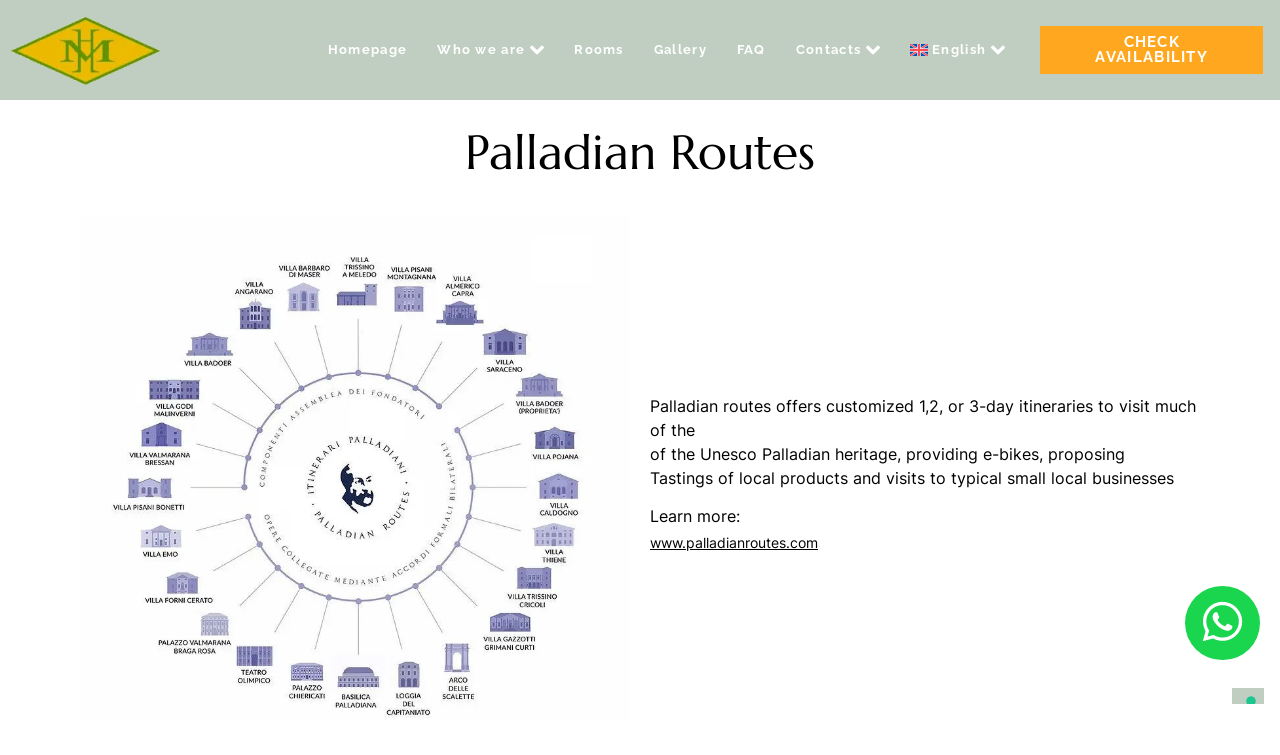

--- FILE ---
content_type: text/html; charset=UTF-8
request_url: https://www.hotelmaryvicenza.it/en/palladian-routes/
body_size: 14083
content:
<!doctype html>
<html lang="en-US">
<head>
	<!-- Google Tag Manager -->
	<script>(function(w,d,s,l,i){w[l]=w[l]||[];w[l].push({'gtm.start':
	new Date().getTime(),event:'gtm.js'});var f=d.getElementsByTagName(s)[0],
	j=d.createElement(s),dl=l!='dataLayer'?'&l='+l:'';j.async=true;j.src=
	'https://www.googletagmanager.com/gtm.js?id='+i+dl;f.parentNode.insertBefore(j,f);
	})(window,document,'script','dataLayer','GTM-P6FB772');</script>
	<!-- End Google Tag Manager -->
	<meta charset="UTF-8">
	<meta name="viewport" content="width=device-width, initial-scale=1">
	<link rel="profile" href="https://gmpg.org/xfn/11">
	<meta name='robots' content='index, follow, max-image-preview:large, max-snippet:-1, max-video-preview:-1' />
	<style>img:is([sizes="auto" i], [sizes^="auto," i]) { contain-intrinsic-size: 3000px 1500px }</style>
	<link rel="alternate" hreflang="en" href="https://www.hotelmaryvicenza.it/en/palladian-routes/" />
<link rel="alternate" hreflang="it" href="https://www.hotelmaryvicenza.it/it/palladian-routes/" />
<link rel="alternate" hreflang="x-default" href="https://www.hotelmaryvicenza.it/it/palladian-routes/" />

	<!-- This site is optimized with the Yoast SEO plugin v26.0 - https://yoast.com/wordpress/plugins/seo/ -->
	<title>Palladian Routes - Hotel Mary Vicenza</title>
	<link rel="canonical" href="https://www.hotelmaryvicenza.it/en/palladian-routes/" />
	<meta property="og:locale" content="en_US" />
	<meta property="og:type" content="article" />
	<meta property="og:title" content="Palladian Routes - Hotel Mary Vicenza" />
	<meta property="og:description" content="Palladian routes offers customized 1,2, or 3-day itineraries to visit much of theof the Unesco Palladian heritage, providing e-bikes, proposingTastings of local products and visits to typical small local businesses Learn more:www.palladianroutes.com" />
	<meta property="og:url" content="https://www.hotelmaryvicenza.it/en/palladian-routes/" />
	<meta property="og:site_name" content="Hotel Mary Vicenza" />
	<meta property="article:published_time" content="2023-06-19T10:35:33+00:00" />
	<meta property="article:modified_time" content="2023-09-03T10:54:27+00:00" />
	<meta property="og:image" content="https://www.hotelmaryvicenza.it/wp-content/uploads/2023/06/palladian-routes.jpg" />
	<meta property="og:image:width" content="840" />
	<meta property="og:image:height" content="820" />
	<meta property="og:image:type" content="image/jpeg" />
	<meta name="author" content="Marco P." />
	<meta name="twitter:card" content="summary_large_image" />
	<meta name="twitter:label1" content="Written by" />
	<meta name="twitter:data1" content="Marco P." />
	<script type="application/ld+json" class="yoast-schema-graph">{"@context":"https://schema.org","@graph":[{"@type":"Article","@id":"https://www.hotelmaryvicenza.it/en/palladian-routes/#article","isPartOf":{"@id":"https://www.hotelmaryvicenza.it/en/palladian-routes/"},"author":{"name":"Marco P.","@id":"https://www.hotelmaryvicenza.it/it/#/schema/person/609ad63e9d46676ccf53e91e84b36381"},"headline":"Palladian Routes","datePublished":"2023-06-19T10:35:33+00:00","dateModified":"2023-09-03T10:54:27+00:00","mainEntityOfPage":{"@id":"https://www.hotelmaryvicenza.it/en/palladian-routes/"},"wordCount":36,"publisher":{"@id":"https://www.hotelmaryvicenza.it/it/#organization"},"image":{"@id":"https://www.hotelmaryvicenza.it/en/palladian-routes/#primaryimage"},"thumbnailUrl":"https://www.hotelmaryvicenza.it/wp-content/uploads/2023/06/palladian-routes.jpg","articleSection":["Non categorizzato"],"inLanguage":"en-US"},{"@type":"WebPage","@id":"https://www.hotelmaryvicenza.it/en/palladian-routes/","url":"https://www.hotelmaryvicenza.it/en/palladian-routes/","name":"Palladian Routes - Hotel Mary Vicenza","isPartOf":{"@id":"https://www.hotelmaryvicenza.it/it/#website"},"primaryImageOfPage":{"@id":"https://www.hotelmaryvicenza.it/en/palladian-routes/#primaryimage"},"image":{"@id":"https://www.hotelmaryvicenza.it/en/palladian-routes/#primaryimage"},"thumbnailUrl":"https://www.hotelmaryvicenza.it/wp-content/uploads/2023/06/palladian-routes.jpg","datePublished":"2023-06-19T10:35:33+00:00","dateModified":"2023-09-03T10:54:27+00:00","breadcrumb":{"@id":"https://www.hotelmaryvicenza.it/en/palladian-routes/#breadcrumb"},"inLanguage":"en-US","potentialAction":[{"@type":"ReadAction","target":["https://www.hotelmaryvicenza.it/en/palladian-routes/"]}]},{"@type":"ImageObject","inLanguage":"en-US","@id":"https://www.hotelmaryvicenza.it/en/palladian-routes/#primaryimage","url":"https://www.hotelmaryvicenza.it/wp-content/uploads/2023/06/palladian-routes.jpg","contentUrl":"https://www.hotelmaryvicenza.it/wp-content/uploads/2023/06/palladian-routes.jpg","width":840,"height":820},{"@type":"BreadcrumbList","@id":"https://www.hotelmaryvicenza.it/en/palladian-routes/#breadcrumb","itemListElement":[{"@type":"ListItem","position":1,"name":"Home","item":"https://www.hotelmaryvicenza.it/en/"},{"@type":"ListItem","position":2,"name":"Palladian Routes"}]},{"@type":"WebSite","@id":"https://www.hotelmaryvicenza.it/it/#website","url":"https://www.hotelmaryvicenza.it/it/","name":"Hotel Mary Vicenza","description":"","publisher":{"@id":"https://www.hotelmaryvicenza.it/it/#organization"},"potentialAction":[{"@type":"SearchAction","target":{"@type":"EntryPoint","urlTemplate":"https://www.hotelmaryvicenza.it/it/?s={search_term_string}"},"query-input":{"@type":"PropertyValueSpecification","valueRequired":true,"valueName":"search_term_string"}}],"inLanguage":"en-US"},{"@type":"Organization","@id":"https://www.hotelmaryvicenza.it/it/#organization","name":"Hotel Mary Vicenza","url":"https://www.hotelmaryvicenza.it/it/","logo":{"@type":"ImageObject","inLanguage":"en-US","@id":"https://www.hotelmaryvicenza.it/it/#/schema/logo/image/","url":"https://www.hotelmaryvicenza.it/wp-content/uploads/2023/06/Hotel-Mary-Vicenza-Logo.png","contentUrl":"https://www.hotelmaryvicenza.it/wp-content/uploads/2023/06/Hotel-Mary-Vicenza-Logo.png","width":151,"height":71,"caption":"Hotel Mary Vicenza"},"image":{"@id":"https://www.hotelmaryvicenza.it/it/#/schema/logo/image/"}},{"@type":"Person","@id":"https://www.hotelmaryvicenza.it/it/#/schema/person/609ad63e9d46676ccf53e91e84b36381","name":"Marco P.","image":{"@type":"ImageObject","inLanguage":"en-US","@id":"https://www.hotelmaryvicenza.it/it/#/schema/person/image/","url":"https://secure.gravatar.com/avatar/29be1db33ac44ca2ef0dcbac0bd422e27c8df173f8cf7ef686222289b7eccb2f?s=96&d=mm&r=g","contentUrl":"https://secure.gravatar.com/avatar/29be1db33ac44ca2ef0dcbac0bd422e27c8df173f8cf7ef686222289b7eccb2f?s=96&d=mm&r=g","caption":"Marco P."},"sameAs":["https://www.hotelmaryvicenza.it"]}]}</script>
	<!-- / Yoast SEO plugin. -->


<link rel="alternate" type="application/rss+xml" title="Hotel Mary Vicenza &raquo; Feed" href="https://www.hotelmaryvicenza.it/en/feed/" />
<link rel="alternate" type="application/rss+xml" title="Hotel Mary Vicenza &raquo; Comments Feed" href="https://www.hotelmaryvicenza.it/en/comments/feed/" />
<script>
window._wpemojiSettings = {"baseUrl":"https:\/\/s.w.org\/images\/core\/emoji\/16.0.1\/72x72\/","ext":".png","svgUrl":"https:\/\/s.w.org\/images\/core\/emoji\/16.0.1\/svg\/","svgExt":".svg","source":{"concatemoji":"https:\/\/www.hotelmaryvicenza.it\/wp-includes\/js\/wp-emoji-release.min.js?ver=6.8.3"}};
/*! This file is auto-generated */
!function(s,n){var o,i,e;function c(e){try{var t={supportTests:e,timestamp:(new Date).valueOf()};sessionStorage.setItem(o,JSON.stringify(t))}catch(e){}}function p(e,t,n){e.clearRect(0,0,e.canvas.width,e.canvas.height),e.fillText(t,0,0);var t=new Uint32Array(e.getImageData(0,0,e.canvas.width,e.canvas.height).data),a=(e.clearRect(0,0,e.canvas.width,e.canvas.height),e.fillText(n,0,0),new Uint32Array(e.getImageData(0,0,e.canvas.width,e.canvas.height).data));return t.every(function(e,t){return e===a[t]})}function u(e,t){e.clearRect(0,0,e.canvas.width,e.canvas.height),e.fillText(t,0,0);for(var n=e.getImageData(16,16,1,1),a=0;a<n.data.length;a++)if(0!==n.data[a])return!1;return!0}function f(e,t,n,a){switch(t){case"flag":return n(e,"\ud83c\udff3\ufe0f\u200d\u26a7\ufe0f","\ud83c\udff3\ufe0f\u200b\u26a7\ufe0f")?!1:!n(e,"\ud83c\udde8\ud83c\uddf6","\ud83c\udde8\u200b\ud83c\uddf6")&&!n(e,"\ud83c\udff4\udb40\udc67\udb40\udc62\udb40\udc65\udb40\udc6e\udb40\udc67\udb40\udc7f","\ud83c\udff4\u200b\udb40\udc67\u200b\udb40\udc62\u200b\udb40\udc65\u200b\udb40\udc6e\u200b\udb40\udc67\u200b\udb40\udc7f");case"emoji":return!a(e,"\ud83e\udedf")}return!1}function g(e,t,n,a){var r="undefined"!=typeof WorkerGlobalScope&&self instanceof WorkerGlobalScope?new OffscreenCanvas(300,150):s.createElement("canvas"),o=r.getContext("2d",{willReadFrequently:!0}),i=(o.textBaseline="top",o.font="600 32px Arial",{});return e.forEach(function(e){i[e]=t(o,e,n,a)}),i}function t(e){var t=s.createElement("script");t.src=e,t.defer=!0,s.head.appendChild(t)}"undefined"!=typeof Promise&&(o="wpEmojiSettingsSupports",i=["flag","emoji"],n.supports={everything:!0,everythingExceptFlag:!0},e=new Promise(function(e){s.addEventListener("DOMContentLoaded",e,{once:!0})}),new Promise(function(t){var n=function(){try{var e=JSON.parse(sessionStorage.getItem(o));if("object"==typeof e&&"number"==typeof e.timestamp&&(new Date).valueOf()<e.timestamp+604800&&"object"==typeof e.supportTests)return e.supportTests}catch(e){}return null}();if(!n){if("undefined"!=typeof Worker&&"undefined"!=typeof OffscreenCanvas&&"undefined"!=typeof URL&&URL.createObjectURL&&"undefined"!=typeof Blob)try{var e="postMessage("+g.toString()+"("+[JSON.stringify(i),f.toString(),p.toString(),u.toString()].join(",")+"));",a=new Blob([e],{type:"text/javascript"}),r=new Worker(URL.createObjectURL(a),{name:"wpTestEmojiSupports"});return void(r.onmessage=function(e){c(n=e.data),r.terminate(),t(n)})}catch(e){}c(n=g(i,f,p,u))}t(n)}).then(function(e){for(var t in e)n.supports[t]=e[t],n.supports.everything=n.supports.everything&&n.supports[t],"flag"!==t&&(n.supports.everythingExceptFlag=n.supports.everythingExceptFlag&&n.supports[t]);n.supports.everythingExceptFlag=n.supports.everythingExceptFlag&&!n.supports.flag,n.DOMReady=!1,n.readyCallback=function(){n.DOMReady=!0}}).then(function(){return e}).then(function(){var e;n.supports.everything||(n.readyCallback(),(e=n.source||{}).concatemoji?t(e.concatemoji):e.wpemoji&&e.twemoji&&(t(e.twemoji),t(e.wpemoji)))}))}((window,document),window._wpemojiSettings);
</script>
<link rel='stylesheet' id='jkit-elements-main-css' href='https://www.hotelmaryvicenza.it/wp-content/plugins/jeg-elementor-kit/assets/css/elements/main.css?ver=2.7.0' media='all' />
<style id='wp-emoji-styles-inline-css'>

	img.wp-smiley, img.emoji {
		display: inline !important;
		border: none !important;
		box-shadow: none !important;
		height: 1em !important;
		width: 1em !important;
		margin: 0 0.07em !important;
		vertical-align: -0.1em !important;
		background: none !important;
		padding: 0 !important;
	}
</style>
<link rel='stylesheet' id='contact-form-7-css' href='https://www.hotelmaryvicenza.it/wp-content/plugins/contact-form-7/includes/css/styles.css?ver=6.1.2' media='all' />
<link rel='stylesheet' id='wpml-legacy-horizontal-list-0-css' href='https://www.hotelmaryvicenza.it/wp-content/plugins/sitepress-multilingual-cms/templates/language-switchers/legacy-list-horizontal/style.min.css?ver=1' media='all' />
<link rel='stylesheet' id='wpml-menu-item-0-css' href='https://www.hotelmaryvicenza.it/wp-content/plugins/sitepress-multilingual-cms/templates/language-switchers/menu-item/style.min.css?ver=1' media='all' />
<link rel='stylesheet' id='elementor-frontend-css' href='https://www.hotelmaryvicenza.it/wp-content/uploads/elementor/css/custom-frontend.min.css?ver=1759482390' media='all' />
<link rel='stylesheet' id='elementor-post-69-css' href='https://www.hotelmaryvicenza.it/wp-content/uploads/elementor/css/post-69.css?ver=1759482391' media='all' />
<link rel='stylesheet' id='widget-heading-css' href='https://www.hotelmaryvicenza.it/wp-content/plugins/elementor/assets/css/widget-heading.min.css?ver=3.32.3' media='all' />
<link rel='stylesheet' id='widget-image-css' href='https://www.hotelmaryvicenza.it/wp-content/plugins/elementor/assets/css/widget-image.min.css?ver=3.32.3' media='all' />
<link rel='stylesheet' id='elementor-post-3142-css' href='https://www.hotelmaryvicenza.it/wp-content/uploads/elementor/css/post-3142.css?ver=1759557073' media='all' />
<link rel='stylesheet' id='font-awesome-5-all-css' href='https://www.hotelmaryvicenza.it/wp-content/plugins/elementor/assets/lib/font-awesome/css/all.min.css?ver=3.32.3' media='all' />
<link rel='stylesheet' id='font-awesome-4-shim-css' href='https://www.hotelmaryvicenza.it/wp-content/plugins/elementor/assets/lib/font-awesome/css/v4-shims.min.css?ver=3.32.3' media='all' />
<link rel='stylesheet' id='cute-alert-css' href='https://www.hotelmaryvicenza.it/wp-content/plugins/metform/public/assets/lib/cute-alert/style.css?ver=4.0.6' media='all' />
<link rel='stylesheet' id='text-editor-style-css' href='https://www.hotelmaryvicenza.it/wp-content/plugins/metform/public/assets/css/text-editor.css?ver=4.0.6' media='all' />
<link rel='stylesheet' id='parent-style-css' href='https://www.hotelmaryvicenza.it/wp-content/themes/hello-elementor/style.css?ver=6.8.3' media='all' />
<link rel='stylesheet' id='jampaa-style-css' href='https://www.hotelmaryvicenza.it/wp-content/themes/jampaa/style.css?ver=6.8.3' media='all' />
<link rel='stylesheet' id='hello-elementor-css' href='https://www.hotelmaryvicenza.it/wp-content/themes/hello-elementor/assets/css/reset.css?ver=3.4.4' media='all' />
<link rel='stylesheet' id='hello-elementor-theme-style-css' href='https://www.hotelmaryvicenza.it/wp-content/themes/hello-elementor/assets/css/theme.css?ver=3.4.4' media='all' />
<link rel='stylesheet' id='hello-elementor-header-footer-css' href='https://www.hotelmaryvicenza.it/wp-content/themes/hello-elementor/assets/css/header-footer.css?ver=3.4.4' media='all' />
<link rel='stylesheet' id='widget-star-rating-css' href='https://www.hotelmaryvicenza.it/wp-content/uploads/elementor/css/custom-widget-star-rating.min.css?ver=1759482390' media='all' />
<link rel='stylesheet' id='e-animation-fadeInUp-css' href='https://www.hotelmaryvicenza.it/wp-content/plugins/elementor/assets/lib/animations/styles/fadeInUp.min.css?ver=3.32.3' media='all' />
<link rel='stylesheet' id='tiny-slider-css' href='https://www.hotelmaryvicenza.it/wp-content/plugins/jeg-elementor-kit/assets/js/tiny-slider/tiny-slider.css?ver=2.9.3' media='all' />
<link rel='stylesheet' id='elementor-post-3127-css' href='https://www.hotelmaryvicenza.it/wp-content/uploads/elementor/css/post-3127.css?ver=1759484304' media='all' />
<link rel='stylesheet' id='elementor-post-3254-css' href='https://www.hotelmaryvicenza.it/wp-content/uploads/elementor/css/post-3254.css?ver=1759484304' media='all' />
<link rel='stylesheet' id='elementor-icons-jkiticon-css' href='https://www.hotelmaryvicenza.it/wp-content/plugins/jeg-elementor-kit/assets/fonts/jkiticon/jkiticon.css?ver=2.7.0' media='all' />
<script id="wpml-cookie-js-extra">
var wpml_cookies = {"wp-wpml_current_language":{"value":"en","expires":1,"path":"\/"}};
var wpml_cookies = {"wp-wpml_current_language":{"value":"en","expires":1,"path":"\/"}};
</script>
<script src="https://www.hotelmaryvicenza.it/wp-content/plugins/sitepress-multilingual-cms/res/js/cookies/language-cookie.js?ver=476000" id="wpml-cookie-js" defer data-wp-strategy="defer"></script>
<script src="https://www.hotelmaryvicenza.it/wp-includes/js/jquery/jquery.min.js?ver=3.7.1" id="jquery-core-js"></script>
<script src="https://www.hotelmaryvicenza.it/wp-includes/js/jquery/jquery-migrate.min.js?ver=3.4.1" id="jquery-migrate-js"></script>
<script src="https://www.hotelmaryvicenza.it/wp-content/plugins/elementor/assets/lib/font-awesome/js/v4-shims.min.js?ver=3.32.3" id="font-awesome-4-shim-js"></script>
<link rel="https://api.w.org/" href="https://www.hotelmaryvicenza.it/en/wp-json/" /><link rel="alternate" title="JSON" type="application/json" href="https://www.hotelmaryvicenza.it/en/wp-json/wp/v2/posts/3142" /><link rel="EditURI" type="application/rsd+xml" title="RSD" href="https://www.hotelmaryvicenza.it/xmlrpc.php?rsd" />
<meta name="generator" content="WordPress 6.8.3" />
<link rel='shortlink' href='https://www.hotelmaryvicenza.it/en/?p=3142' />
<link rel="alternate" title="oEmbed (JSON)" type="application/json+oembed" href="https://www.hotelmaryvicenza.it/en/wp-json/oembed/1.0/embed?url=https%3A%2F%2Fwww.hotelmaryvicenza.it%2Fen%2Fpalladian-routes%2F" />
<link rel="alternate" title="oEmbed (XML)" type="text/xml+oembed" href="https://www.hotelmaryvicenza.it/en/wp-json/oembed/1.0/embed?url=https%3A%2F%2Fwww.hotelmaryvicenza.it%2Fen%2Fpalladian-routes%2F&#038;format=xml" />
<meta name="generator" content="WPML ver:4.7.6 stt:1,27;" />
<meta name="generator" content="Elementor 3.32.3; features: e_font_icon_svg, additional_custom_breakpoints; settings: css_print_method-external, google_font-disabled, font_display-swap">
			<style>
				.e-con.e-parent:nth-of-type(n+4):not(.e-lazyloaded):not(.e-no-lazyload),
				.e-con.e-parent:nth-of-type(n+4):not(.e-lazyloaded):not(.e-no-lazyload) * {
					background-image: none !important;
				}
				@media screen and (max-height: 1024px) {
					.e-con.e-parent:nth-of-type(n+3):not(.e-lazyloaded):not(.e-no-lazyload),
					.e-con.e-parent:nth-of-type(n+3):not(.e-lazyloaded):not(.e-no-lazyload) * {
						background-image: none !important;
					}
				}
				@media screen and (max-height: 640px) {
					.e-con.e-parent:nth-of-type(n+2):not(.e-lazyloaded):not(.e-no-lazyload),
					.e-con.e-parent:nth-of-type(n+2):not(.e-lazyloaded):not(.e-no-lazyload) * {
						background-image: none !important;
					}
				}
			</style>
			<style type="text/css">.broken_link, a.broken_link {
	text-decoration: line-through;
}</style><link rel="icon" href="https://www.hotelmaryvicenza.it/wp-content/uploads/2023/06/Hotel-Mary-Vicenza-Logo.png" sizes="32x32" />
<link rel="icon" href="https://www.hotelmaryvicenza.it/wp-content/uploads/2023/06/Hotel-Mary-Vicenza-Logo.png" sizes="192x192" />
<link rel="apple-touch-icon" href="https://www.hotelmaryvicenza.it/wp-content/uploads/2023/06/Hotel-Mary-Vicenza-Logo.png" />
<meta name="msapplication-TileImage" content="https://www.hotelmaryvicenza.it/wp-content/uploads/2023/06/Hotel-Mary-Vicenza-Logo.png" />
		<style id="wp-custom-css">
			@media (min-width: 1206px){
.jkit-nextprev-edge {
	margin-top: 30px;
}
}
.jkit-postblock-content {
    text-align: left;
    position: relative;
    margin-top: -150px;
    z-index: 10;
    margin-left: 20px;
    /* color: white; */
}
a.jkit-button-wrapper {
    text-decoration: none;
}

@media screen and (min-width:1000px){
		.home-floating-icon .elementor-widget-wrap {
			flex-direction: column;
			row-gap: 25px;
			align-content: flex-end;
	}
	.home-floating-icon {
    position: absolute;
    margin-top: -150px;

}
}

/*form contatti*/
.contact-form-box {
    display: flex;
    gap: 20px;
    justify-content: flex-start;
}
label.contact-bottom-label {
    width: 100%;
}
label.contact-field {
    width: 100%;
}
.contact-left {
    width: 100%;
}
.contact-right {
    width: 100%;
}
@media screen and (max-width: 560px){
	.contact-form-box {
    display: flex;
    flex-direction: column;
		gap: 0px;
}
}

/*modifiche alle faq*/
a.elementor-toggle-title {
    text-decoration: none;
}
@media (max-width: 767px)
.elementor-toggle-title .elementor-tab-title{
    padding: 10px 0px 0px 0px;
}

/*modifiche al burger menu*/
button.jkit-hamburger-menu, 
button.jkit-hamburger-menu:hover, button.jkit-hamburger-menu:focus {
    background-color: transparent;
}
button.jkit-close-menu, 
button.jkit-close-menu:hover, button.jkit-close-menu:focus {
    background-color: transparent;
}
.jeg-elementor-kit.jkit-nav-menu .jkit-menu-wrapper .jkit-nav-identity-panel .jkit-close-menu, 
.jeg-elementor-kit.jkit-nav-menu .jkit-menu-wrapper .jkit-nav-identity-panel .jkit-close-menu:hover, .jeg-elementor-kit.jkit-nav-menu .jkit-menu-wrapper .jkit-nav-identity-panel .jkit-close-menu:focus{
	border: solid 0px transparent;
}
.jeg-elementor-kit.jkit-nav-menu.break-point-tablet .jkit-hamburger-menu, 
.jeg-elementor-kit.jkit-nav-menu.break-point-tablet .jkit-hamburger-menu:hover, .jeg-elementor-kit.jkit-nav-menu.break-point-tablet .jkit-hamburger-menu:focus {
	border: solid 0px transparent;
}

/*modifica pulsanti filtro gallery e hover immagini*/
.elementor-730 .elementor-element.elementor-element-a9f037b .jeg-elementor-kit.jkit-gallery .filter-controls ul li {
	margin-top: 10px;
}
.elementor-730 .elementor-element.elementor-element-a9f037b .jeg-elementor-kit.jkit-gallery .load-more-items .jkit-gallery-load-more {
	text-decoration: none;
}

/* Modifiche alla sezione "scopri il nostro territorio" / sezione post */
.jkit-postblock-content {
    text-align: left;
    position: relative;
    margin-top: -150px;
    z-index: 10;
    margin-left: 20px;
    /* color: white; */
}

.jeg-elementor-kit.jkit-postblock .jkit-readmore {
    padding: 0px;
    text-align: left;
}

/* Modifiche sezione servizi in homepage */ 
@media (max-width: 767px) {
.elementor-54 .elementor-element.elementor-element-6a4ac285 .jeg-elementor-kit.jkit-portfolio-gallery .row-item-more {
    text-align: right;
    background-color: white;
}
}

/* Modifica sezione "i nostri punti di forza" */
.jeg-elementor-kit.jkit-portfolio-gallery .row-item-more {
	text-align: center !important;
}		</style>
		</head>
<body class="wp-singular post-template-default single single-post postid-3142 single-format-standard wp-custom-logo wp-embed-responsive wp-theme-hello-elementor wp-child-theme-jampaa jkit-color-scheme hello-elementor-default elementor-default elementor-kit-69 elementor-page elementor-page-3142">
<!-- Google Tag Manager (noscript) -->
<noscript><iframe src="https://www.googletagmanager.com/ns.html?id=GTM-P6FB772"
height="0" width="0" style="display:none;visibility:hidden"></iframe></noscript>
<!-- End Google Tag Manager (noscript) -->

<a class="skip-link screen-reader-text" href="#content">Skip to content</a>

		<header data-elementor-type="header" data-elementor-id="3127" class="elementor elementor-3127 elementor-40 elementor-location-header" data-elementor-post-type="elementor_library">
					<section class="elementor-section elementor-top-section elementor-element elementor-element-1d29b789 elementor-section-content-middle jkit-sticky-element--enabled jkit-sticky-position--fixed elementor-section-boxed elementor-section-height-default elementor-section-height-default jkit-sticky-element-on--down" data-id="1d29b789" data-element_type="section" data-settings="{&quot;background_background&quot;:&quot;gradient&quot;,&quot;jkit_sticky_device&quot;:&quot;desktop&quot;,&quot;jkit_sticky_top_position&quot;:{&quot;unit&quot;:&quot;px&quot;,&quot;size&quot;:0,&quot;sizes&quot;:[]}}">
							<div class="elementor-background-overlay"></div>
							<div class="elementor-container elementor-column-gap-default">
					<div class="elementor-column elementor-col-33 elementor-top-column elementor-element elementor-element-6c818a15" data-id="6c818a15" data-element_type="column">
			<div class="elementor-widget-wrap elementor-element-populated">
						<div class="elementor-element elementor-element-17c47eed elementor-widget elementor-widget-image" data-id="17c47eed" data-element_type="widget" data-widget_type="image.default">
				<div class="elementor-widget-container">
																<a href="https://www.hotelmaryvicenza.it/">
							<img width="151" height="71" src="https://www.hotelmaryvicenza.it/wp-content/uploads/2023/06/Hotel-Mary-Vicenza-Logo.png" class="attachment-full size-full wp-image-83" alt="Logo hotel mary vicenza" decoding="async" />								</a>
															</div>
				</div>
					</div>
		</div>
				<div class="elementor-column elementor-col-33 elementor-top-column elementor-element elementor-element-40ce4b41" data-id="40ce4b41" data-element_type="column">
			<div class="elementor-widget-wrap elementor-element-populated">
						<div class="elementor-element elementor-element-3cd3579 elementor-widget elementor-widget-jkit_nav_menu" data-id="3cd3579" data-element_type="widget" data-widget_type="jkit_nav_menu.default">
				<div class="elementor-widget-container">
					<div  class="jeg-elementor-kit jkit-nav-menu break-point-tablet submenu-click-title jeg_module_3142__6975a8c74d398"  data-item-indicator="&lt;svg aria-hidden=&quot;true&quot; class=&quot;e-font-icon-svg e-fas-angle-down&quot; viewBox=&quot;0 0 320 512&quot; xmlns=&quot;http://www.w3.org/2000/svg&quot;&gt;&lt;path d=&quot;M143 352.3L7 216.3c-9.4-9.4-9.4-24.6 0-33.9l22.6-22.6c9.4-9.4 24.6-9.4 33.9 0l96.4 96.4 96.4-96.4c9.4-9.4 24.6-9.4 33.9 0l22.6 22.6c9.4 9.4 9.4 24.6 0 33.9l-136 136c-9.2 9.4-24.4 9.4-33.8 0z&quot;&gt;&lt;/path&gt;&lt;/svg&gt;"><button aria-label="open-menu" class="jkit-hamburger-menu"><svg aria-hidden="true" class="e-font-icon-svg e-fas-bars" viewBox="0 0 448 512" xmlns="http://www.w3.org/2000/svg"><path d="M16 132h416c8.837 0 16-7.163 16-16V76c0-8.837-7.163-16-16-16H16C7.163 60 0 67.163 0 76v40c0 8.837 7.163 16 16 16zm0 160h416c8.837 0 16-7.163 16-16v-40c0-8.837-7.163-16-16-16H16c-8.837 0-16 7.163-16 16v40c0 8.837 7.163 16 16 16zm0 160h416c8.837 0 16-7.163 16-16v-40c0-8.837-7.163-16-16-16H16c-8.837 0-16 7.163-16 16v40c0 8.837 7.163 16 16 16z"></path></svg></button>
        <div class="jkit-menu-wrapper"><div class="jkit-menu-container"><ul id="menu-menu-inglese" class="jkit-menu jkit-menu-direction-flex jkit-submenu-position-top"><li id="menu-item-3216" class="menu-item menu-item-type-post_type menu-item-object-page menu-item-home menu-item-3216"><a href="https://www.hotelmaryvicenza.it/en/">Homepage</a></li>
<li id="menu-item-3217" class="menu-item menu-item-type-custom menu-item-object-custom menu-item-has-children menu-item-3217"><a href="#">Who we are</a>
<ul class="sub-menu">
	<li id="menu-item-3221" class="menu-item menu-item-type-post_type menu-item-object-page menu-item-3221"><a href="https://www.hotelmaryvicenza.it/en/who-we-are/">Who we are</a></li>
	<li id="menu-item-3218" class="menu-item menu-item-type-post_type menu-item-object-page menu-item-3218"><a href="https://www.hotelmaryvicenza.it/en/services/">Services</a></li>
	<li id="menu-item-3219" class="menu-item menu-item-type-post_type menu-item-object-page menu-item-3219"><a href="https://www.hotelmaryvicenza.it/en/us-personnel/">Us Personnel</a></li>
	<li id="menu-item-3220" class="menu-item menu-item-type-post_type menu-item-object-page menu-item-3220"><a href="https://www.hotelmaryvicenza.it/en/where-to-eat/">Where to eat</a></li>
</ul>
</li>
<li id="menu-item-3222" class="menu-item menu-item-type-post_type menu-item-object-page menu-item-3222"><a href="https://www.hotelmaryvicenza.it/en/rooms/">Rooms</a></li>
<li id="menu-item-3224" class="menu-item menu-item-type-post_type menu-item-object-page menu-item-3224"><a href="https://www.hotelmaryvicenza.it/en/gallery/">Gallery</a></li>
<li id="menu-item-3223" class="menu-item menu-item-type-post_type menu-item-object-page menu-item-3223"><a href="https://www.hotelmaryvicenza.it/en/faq/">FAQ</a></li>
<li id="menu-item-3225" class="menu-item menu-item-type-custom menu-item-object-custom menu-item-has-children menu-item-3225"><a href="#">Contacts</a>
<ul class="sub-menu">
	<li id="menu-item-3226" class="menu-item menu-item-type-post_type menu-item-object-page menu-item-3226"><a href="https://www.hotelmaryvicenza.it/en/contacts/">Contacts</a></li>
	<li id="menu-item-3227" class="menu-item menu-item-type-post_type menu-item-object-page menu-item-3227"><a href="https://www.hotelmaryvicenza.it/en/guestbook/">GUESTBOOK</a></li>
	<li id="menu-item-3228" class="menu-item menu-item-type-post_type menu-item-object-page menu-item-3228"><a href="https://www.hotelmaryvicenza.it/en/where-we-are/">WHERE WE ARE</a></li>
</ul>
</li>
<li id="menu-item-wpml-ls-5-en" class="menu-item wpml-ls-slot-5 wpml-ls-item wpml-ls-item-en wpml-ls-current-language wpml-ls-menu-item wpml-ls-first-item menu-item-type-wpml_ls_menu_item menu-item-object-wpml_ls_menu_item menu-item-has-children menu-item-wpml-ls-5-en"><a href="https://www.hotelmaryvicenza.it/en/palladian-routes/" title="Switch to English"><img
            class="wpml-ls-flag"
            src="https://www.hotelmaryvicenza.it/wp-content/plugins/sitepress-multilingual-cms/res/flags/en.svg"
            alt=""
            
            
    /><span class="wpml-ls-display">English</span></a>
<ul class="sub-menu">
	<li id="menu-item-wpml-ls-5-it" class="menu-item wpml-ls-slot-5 wpml-ls-item wpml-ls-item-it wpml-ls-menu-item wpml-ls-last-item menu-item-type-wpml_ls_menu_item menu-item-object-wpml_ls_menu_item menu-item-wpml-ls-5-it"><a href="https://www.hotelmaryvicenza.it/it/palladian-routes/" title="Switch to Italian"><img
            class="wpml-ls-flag"
            src="https://www.hotelmaryvicenza.it/wp-content/plugins/sitepress-multilingual-cms/res/flags/it.svg"
            alt=""
            
            
    /><span class="wpml-ls-display">Italian</span></a></li>
</ul>
</li>
</ul></div>
            <div class="jkit-nav-identity-panel">
                <div class="jkit-nav-site-title"><a href="https://www.hotelmaryvicenza.it/en/" class="jkit-nav-logo" aria-label="Home Link"><img width="150" height="71" src="https://www.hotelmaryvicenza.it/wp-content/uploads/2023/06/Hotel-Mary-Vicenza-Logo.png" class="attachment-thumbnail size-thumbnail" alt="Logo hotel mary vicenza" decoding="async" /></a></div>
                <button aria-label="close-menu" class="jkit-close-menu"><svg aria-hidden="true" class="e-font-icon-svg e-fas-times" viewBox="0 0 352 512" xmlns="http://www.w3.org/2000/svg"><path d="M242.72 256l100.07-100.07c12.28-12.28 12.28-32.19 0-44.48l-22.24-22.24c-12.28-12.28-32.19-12.28-44.48 0L176 189.28 75.93 89.21c-12.28-12.28-32.19-12.28-44.48 0L9.21 111.45c-12.28 12.28-12.28 32.19 0 44.48L109.28 256 9.21 356.07c-12.28 12.28-12.28 32.19 0 44.48l22.24 22.24c12.28 12.28 32.2 12.28 44.48 0L176 322.72l100.07 100.07c12.28 12.28 32.2 12.28 44.48 0l22.24-22.24c12.28-12.28 12.28-32.19 0-44.48L242.72 256z"></path></svg></button>
            </div>
        </div>
        <div class="jkit-overlay"></div></div>				</div>
				</div>
					</div>
		</div>
				<div class="elementor-column elementor-col-33 elementor-top-column elementor-element elementor-element-673607f7 elementor-hidden-tablet elementor-hidden-phone" data-id="673607f7" data-element_type="column">
			<div class="elementor-widget-wrap elementor-element-populated">
						<div class="elementor-element elementor-element-d4eedf6 elementor-widget elementor-widget-button" data-id="d4eedf6" data-element_type="widget" data-widget_type="button.default">
				<div class="elementor-widget-container">
									<div class="elementor-button-wrapper">
					<a class="elementor-button elementor-button-link elementor-size-sm" href="https://www.simplebooking.it/ibe/search?hid=9187&#038;lang=IT&#038;cur=EUR#/q&#038;guests=A,A&#038;in=2023-7-25&#038;out=2023-7-26&#038;coupon=" target="_blank">
						<span class="elementor-button-content-wrapper">
									<span class="elementor-button-text">check availability</span>
					</span>
					</a>
				</div>
								</div>
				</div>
					</div>
		</div>
					</div>
		</section>
				</header>
		
<main id="content" class="site-main post-3142 post type-post status-publish format-standard has-post-thumbnail hentry category-non-categorizzato">

	
	<div class="page-content">
				<div data-elementor-type="wp-post" data-elementor-id="3142" class="elementor elementor-3142 elementor-1663" data-elementor-post-type="post">
						<section class="elementor-section elementor-top-section elementor-element elementor-element-f2e0cec elementor-section-boxed elementor-section-height-default elementor-section-height-default" data-id="f2e0cec" data-element_type="section">
						<div class="elementor-container elementor-column-gap-default">
					<div class="elementor-column elementor-col-100 elementor-top-column elementor-element elementor-element-fd5b64d" data-id="fd5b64d" data-element_type="column">
			<div class="elementor-widget-wrap elementor-element-populated">
						<div class="elementor-element elementor-element-5894203 elementor-widget elementor-widget-heading" data-id="5894203" data-element_type="widget" data-widget_type="heading.default">
				<div class="elementor-widget-container">
					<h1 class="elementor-heading-title elementor-size-default">Palladian Routes</h1>				</div>
				</div>
					</div>
		</div>
					</div>
		</section>
				<section class="elementor-section elementor-top-section elementor-element elementor-element-abdbf15 elementor-section-boxed elementor-section-height-default elementor-section-height-default" data-id="abdbf15" data-element_type="section">
						<div class="elementor-container elementor-column-gap-default">
					<div class="elementor-column elementor-col-50 elementor-top-column elementor-element elementor-element-64d9dea" data-id="64d9dea" data-element_type="column">
			<div class="elementor-widget-wrap elementor-element-populated">
						<div class="elementor-element elementor-element-45c17ad elementor-widget elementor-widget-image" data-id="45c17ad" data-element_type="widget" data-widget_type="image.default">
				<div class="elementor-widget-container">
															<img fetchpriority="high" decoding="async" width="800" height="781" src="https://www.hotelmaryvicenza.it/wp-content/uploads/2023/07/palladian-routes.jpg" class="attachment-large size-large wp-image-2874" alt="" srcset="https://www.hotelmaryvicenza.it/wp-content/uploads/2023/07/palladian-routes.jpg 840w, https://www.hotelmaryvicenza.it/wp-content/uploads/2023/07/palladian-routes-300x293.jpg 300w, https://www.hotelmaryvicenza.it/wp-content/uploads/2023/07/palladian-routes-768x750.jpg 768w" sizes="(max-width: 800px) 100vw, 800px" />															</div>
				</div>
					</div>
		</div>
				<div class="elementor-column elementor-col-50 elementor-top-column elementor-element elementor-element-765ace1" data-id="765ace1" data-element_type="column">
			<div class="elementor-widget-wrap elementor-element-populated">
						<div class="elementor-element elementor-element-c4eb6f0 elementor-widget elementor-widget-text-editor" data-id="c4eb6f0" data-element_type="widget" data-widget_type="text-editor.default">
				<div class="elementor-widget-container">
									<p>Palladian routes offers customized 1,2, or 3-day itineraries to visit much of the<br />of the Unesco Palladian heritage, providing e-bikes, proposing<br />Tastings of local products and visits to typical small local businesses</p>
<p>Learn more:<br /><a href="https://www.palladianroutes.com" target="_blank" rel="noopener">www.palladianroutes.com</a></p>
								</div>
				</div>
					</div>
		</div>
					</div>
		</section>
				</div>
		
		
			</div>

	
</main>

			<footer data-elementor-type="footer" data-elementor-id="3254" class="elementor elementor-3254 elementor-112 elementor-location-footer" data-elementor-post-type="elementor_library">
					<section class="elementor-section elementor-top-section elementor-element elementor-element-2c7fc83 elementor-section-content-middle elementor-section-boxed elementor-section-height-default elementor-section-height-default" data-id="2c7fc83" data-element_type="section">
						<div class="elementor-container elementor-column-gap-default">
					<div class="elementor-column elementor-col-50 elementor-top-column elementor-element elementor-element-6bb43532" data-id="6bb43532" data-element_type="column">
			<div class="elementor-widget-wrap elementor-element-populated">
						<div class="elementor-element elementor-element-17e87544 elementor-widget elementor-widget-heading" data-id="17e87544" data-element_type="widget" data-widget_type="heading.default">
				<div class="elementor-widget-container">
					<h5 class="elementor-heading-title elementor-size-default">REVIEWS</h5>				</div>
				</div>
				<div class="elementor-element elementor-element-3c9ef30a elementor-widget elementor-widget-heading" data-id="3c9ef30a" data-element_type="widget" data-widget_type="heading.default">
				<div class="elementor-widget-container">
					<h2 class="elementor-heading-title elementor-size-default">What guests say about us</h2>				</div>
				</div>
				<div class="elementor-element elementor-element-33902933 elementor-widget elementor-widget-text-editor" data-id="33902933" data-element_type="widget" data-widget_type="text-editor.default">
				<div class="elementor-widget-container">
									<p>We always want the best for our customers</p>
								</div>
				</div>
					</div>
		</div>
				<div class="elementor-column elementor-col-50 elementor-top-column elementor-element elementor-element-741eaa2d" data-id="741eaa2d" data-element_type="column">
			<div class="elementor-widget-wrap elementor-element-populated">
						<section class="elementor-section elementor-inner-section elementor-element elementor-element-cdce581 elementor-section-content-middle elementor-section-boxed elementor-section-height-default elementor-section-height-default" data-id="cdce581" data-element_type="section">
						<div class="elementor-container elementor-column-gap-no">
					<div class="elementor-column elementor-col-50 elementor-inner-column elementor-element elementor-element-25b42d83" data-id="25b42d83" data-element_type="column">
			<div class="elementor-widget-wrap elementor-element-populated">
						<div class="elementor-element elementor-element-1ce03ac elementor-widget__width-initial elementor-widget-mobile__width-inherit elementor-widget elementor-widget-heading" data-id="1ce03ac" data-element_type="widget" data-widget_type="heading.default">
				<div class="elementor-widget-container">
					<h4 class="elementor-heading-title elementor-size-default">How they rated our services</h4>				</div>
				</div>
					</div>
		</div>
				<div class="elementor-column elementor-col-50 elementor-inner-column elementor-element elementor-element-5fa0dd99" data-id="5fa0dd99" data-element_type="column">
			<div class="elementor-widget-wrap elementor-element-populated">
						<div class="elementor-element elementor-element-8ec400c elementor-star-rating-mobile--align-center elementor--star-style-star_unicode elementor-widget elementor-widget-star-rating" data-id="8ec400c" data-element_type="widget" data-widget_type="star-rating.default">
				<div class="elementor-widget-container">
					
		<div class="elementor-star-rating__wrapper">
						<div class="elementor-star-rating" title="5/5" itemtype="http://schema.org/Rating" itemscope="" itemprop="reviewRating"><i class="elementor-star-full">&#9733;</i><i class="elementor-star-full">&#9733;</i><i class="elementor-star-full">&#9733;</i><i class="elementor-star-full">&#9733;</i><i class="elementor-star-full">&#9733;</i> <span itemprop="ratingValue" class="elementor-screen-only">5/5</span></div>		</div>
						</div>
				</div>
				<div class="elementor-element elementor-element-347404cb elementor-widget elementor-widget-text-editor" data-id="347404cb" data-element_type="widget" data-widget_type="text-editor.default">
				<div class="elementor-widget-container">
									<p>Average rating 4 / 5</p>
								</div>
				</div>
					</div>
		</div>
					</div>
		</section>
					</div>
		</div>
					</div>
		</section>
				<section class="elementor-section elementor-top-section elementor-element elementor-element-40709312 elementor-section-content-middle elementor-section-boxed elementor-section-height-default elementor-section-height-default" data-id="40709312" data-element_type="section">
						<div class="elementor-container elementor-column-gap-default">
					<div class="elementor-column elementor-col-100 elementor-top-column elementor-element elementor-element-14339d04" data-id="14339d04" data-element_type="column" data-settings="{&quot;background_background&quot;:&quot;classic&quot;}">
			<div class="elementor-widget-wrap elementor-element-populated">
						<div class="elementor-element elementor-element-118c8157 elementor-invisible elementor-widget elementor-widget-jkit_testimonials" data-id="118c8157" data-element_type="widget" data-settings="{&quot;_animation&quot;:&quot;fadeInUp&quot;,&quot;_animation_delay&quot;:200}" data-widget_type="jkit_testimonials.default">
				<div class="elementor-widget-container">
					<div  class="jeg-elementor-kit jkit-testimonials arrow-bottom-edge style-2 quote-override jeg_module_3142_1_6975a8c7723b5"  data-id="jeg_module_3142_1_6975a8c7723b5" data-settings="{&quot;autoplay&quot;:true,&quot;autoplay_speed&quot;:3500,&quot;autoplay_hover_pause&quot;:false,&quot;show_navigation&quot;:false,&quot;navigation_left&quot;:&quot;&lt;span&gt;&lt;i aria-hidden=\&quot;true\&quot; class=\&quot;jki jki-left-arrow-light\&quot;&gt;&lt;\/i&gt;&lt;\/span&gt;&quot;,&quot;navigation_right&quot;:&quot;&lt;span&gt;&lt;i aria-hidden=\&quot;true\&quot; class=\&quot;jki jki-right-arrow-light\&quot;&gt;&lt;\/i&gt;&lt;\/span&gt;&quot;,&quot;show_dots&quot;:false,&quot;arrow_position&quot;:&quot;bottom&quot;,&quot;responsive&quot;:{&quot;desktop&quot;:{&quot;items&quot;:2,&quot;margin&quot;:10,&quot;breakpoint&quot;:1206},&quot;tablet&quot;:{&quot;items&quot;:2,&quot;margin&quot;:10,&quot;breakpoint&quot;:768},&quot;mobile&quot;:{&quot;items&quot;:1,&quot;margin&quot;:10,&quot;breakpoint&quot;:0}}}"><div class="testimonials-list">
            <div class="testimonials-track"><div class="testimonial-item fix-height elementor-repeater-item-6e9b2e1">
                    <div class="testimonial-box hover-from-left" >
                        <div class="comment-header"><ul class="rating-stars"><li><i aria-hidden="true" class="jki jki-star-solid"></i></li><li><i aria-hidden="true" class="jki jki-star-solid"></i></li><li><i aria-hidden="true" class="jki jki-star-solid"></i></li><li><i aria-hidden="true" class="jki jki-star-solid"></i></li></ul></div>
                <div class="comment-bio"><div class="bio-details">
                <div class="profile-image"></div>
                <span class="profile-info">
                    <strong class="profile-name">Marco C.</strong>
                    <p class="profile-des"></p>
                </span>
            </div><div class="icon-content"></div></div>
                <div class="comment-content"><p>Hotel tranquillo, personale gentile. Colazione già dalle 6, ottima per chi deve andare a lavoro. Alcune stanze un po piccole ma per il resto bene. Sempre pulito.</p></div>
                    </div>
                </div><div class="testimonial-item fix-height elementor-repeater-item-009bc71">
                    <div class="testimonial-box hover-from-left" >
                        <div class="comment-header"><ul class="rating-stars"><li><i aria-hidden="true" class="jki jki-star-solid"></i></li><li><i aria-hidden="true" class="jki jki-star-solid"></i></li><li><i aria-hidden="true" class="jki jki-star-solid"></i></li><li><i aria-hidden="true" class="jki jki-star-solid"></i></li><li><i aria-hidden="true" class="jki jki-star-solid"></i></li></ul></div>
                <div class="comment-bio"><div class="bio-details">
                <div class="profile-image"></div>
                <span class="profile-info">
                    <strong class="profile-name">Andrea A.</strong>
                    <p class="profile-des"></p>
                </span>
            </div><div class="icon-content"></div></div>
                <div class="comment-content"><p>Ottimo hotel, camera piccolina ma ben curata e pulita. Personale cortese e molto cordiale. Colazione molto abbondante internazionale e non. Ottima la posizione, a 10 minuti di macchina dal centro di Vicenza e un minuto di macchina dalla caserma Ederle.</p></div>
                    </div>
                </div><div class="testimonial-item fix-height elementor-repeater-item-e92fc72">
                    <div class="testimonial-box hover-from-left" >
                        <div class="comment-header"><ul class="rating-stars"><li><i aria-hidden="true" class="jki jki-star-solid"></i></li><li><i aria-hidden="true" class="jki jki-star-solid"></i></li><li><i aria-hidden="true" class="jki jki-star-solid"></i></li><li><i aria-hidden="true" class="jki jki-star-solid"></i></li></ul></div>
                <div class="comment-bio"><div class="bio-details">
                <div class="profile-image"></div>
                <span class="profile-info">
                    <strong class="profile-name">Vanessa U.</strong>
                    <p class="profile-des"></p>
                </span>
            </div><div class="icon-content"></div></div>
                <div class="comment-content"><p>Personale cordiale e disponibile .. pulizie giornaliere e cambio biancheria.. prezzi bassi rispetto la media e colazione ben fornita</p></div>
                    </div>
                </div></div>
        </div></div>				</div>
				</div>
					</div>
		</div>
					</div>
		</section>
				<section class="elementor-section elementor-top-section elementor-element elementor-element-9fc96b6 elementor-section-boxed elementor-section-height-default elementor-section-height-default" data-id="9fc96b6" data-element_type="section" data-settings="{&quot;background_background&quot;:&quot;classic&quot;}">
						<div class="elementor-container elementor-column-gap-default">
					<div class="elementor-column elementor-col-25 elementor-top-column elementor-element elementor-element-d64e71f" data-id="d64e71f" data-element_type="column">
			<div class="elementor-widget-wrap elementor-element-populated">
						<div class="elementor-element elementor-element-8ca78f8 elementor-widget elementor-widget-theme-site-logo elementor-widget-image" data-id="8ca78f8" data-element_type="widget" data-widget_type="theme-site-logo.default">
				<div class="elementor-widget-container">
											<a href="https://www.hotelmaryvicenza.it/en/">
			<img width="151" height="71" src="https://www.hotelmaryvicenza.it/wp-content/uploads/2023/06/Hotel-Mary-Vicenza-Logo.png" class="attachment-full size-full wp-image-83" alt="Logo hotel mary vicenza" decoding="async" />				</a>
											</div>
				</div>
					</div>
		</div>
				<div class="elementor-column elementor-col-25 elementor-top-column elementor-element elementor-element-669c247" data-id="669c247" data-element_type="column">
			<div class="elementor-widget-wrap elementor-element-populated">
						<div class="elementor-element elementor-element-049d141 elementor-widget elementor-widget-text-editor" data-id="049d141" data-element_type="widget" data-widget_type="text-editor.default">
				<div class="elementor-widget-container">
									<p>Where we are<br /><a href="https://goo.gl/maps/TYPFyvnfRzjdruAb9">Viale Camisano, 28, 36100, Vicenza &#8211; Italy</a></p>
								</div>
				</div>
				<div class="elementor-element elementor-element-f773840 elementor-widget elementor-widget-text-editor" data-id="f773840" data-element_type="widget" data-widget_type="text-editor.default">
				<div class="elementor-widget-container">
									<p>Contact us<br />E-mail: <a href="mailto:info@hotelmaryvicenza.it">info@hotelmaryvicenza.it</a><br />Telephone: <a href="tel:+390444%20300855">+39 0444 300855</a><br />Whatsapp: <a href="https://wa.me/3666326599" target="_blank" rel="noopener">+39 3666326599</a></p>
								</div>
				</div>
					</div>
		</div>
				<div class="elementor-column elementor-col-25 elementor-top-column elementor-element elementor-element-2ca0c3b" data-id="2ca0c3b" data-element_type="column">
			<div class="elementor-widget-wrap elementor-element-populated">
						<section class="elementor-section elementor-inner-section elementor-element elementor-element-7ccf6d5 elementor-hidden-desktop elementor-hidden-tablet elementor-section-boxed elementor-section-height-default elementor-section-height-default" data-id="7ccf6d5" data-element_type="section">
						<div class="elementor-container elementor-column-gap-no">
					<div class="elementor-column elementor-col-25 elementor-inner-column elementor-element elementor-element-93d6fbf" data-id="93d6fbf" data-element_type="column">
			<div class="elementor-widget-wrap elementor-element-populated">
						<div class="elementor-element elementor-element-9c19d9d elementor-widget elementor-widget-text-editor" data-id="9c19d9d" data-element_type="widget" data-widget_type="text-editor.default">
				<div class="elementor-widget-container">
									<p><strong>Useful links</strong></p>
								</div>
				</div>
					</div>
		</div>
				<div class="elementor-column elementor-col-25 elementor-inner-column elementor-element elementor-element-47a240a" data-id="47a240a" data-element_type="column">
			<div class="elementor-widget-wrap elementor-element-populated">
						<div class="elementor-element elementor-element-5ee7cae elementor-widget elementor-widget-text-editor" data-id="5ee7cae" data-element_type="widget" data-widget_type="text-editor.default">
				<div class="elementor-widget-container">
									<p><a href="https://www.hotelmaryvicenza.it/en/rooms/"><span style="text-decoration: underline;">Rooms</span></a></p>
								</div>
				</div>
					</div>
		</div>
				<div class="elementor-column elementor-col-25 elementor-inner-column elementor-element elementor-element-6cd6e22" data-id="6cd6e22" data-element_type="column">
			<div class="elementor-widget-wrap elementor-element-populated">
						<div class="elementor-element elementor-element-e165f9c elementor-widget elementor-widget-text-editor" data-id="e165f9c" data-element_type="widget" data-widget_type="text-editor.default">
				<div class="elementor-widget-container">
									<p><a href="https://www.hotelmaryvicenza.it/en/services/"><span style="text-decoration: underline;">Services</span></a></p>
								</div>
				</div>
					</div>
		</div>
				<div class="elementor-column elementor-col-25 elementor-inner-column elementor-element elementor-element-ee5af0c" data-id="ee5af0c" data-element_type="column">
			<div class="elementor-widget-wrap elementor-element-populated">
						<div class="elementor-element elementor-element-77d17de elementor-widget elementor-widget-text-editor" data-id="77d17de" data-element_type="widget" data-widget_type="text-editor.default">
				<div class="elementor-widget-container">
									<p><a href="https://www.hotelmaryvicenza.it/?page_id=205"><span style="text-decoration: underline;">Gallery</span></a></p>
								</div>
				</div>
					</div>
		</div>
					</div>
		</section>
				<section class="elementor-section elementor-inner-section elementor-element elementor-element-3ac0b0a elementor-hidden-mobile elementor-section-boxed elementor-section-height-default elementor-section-height-default" data-id="3ac0b0a" data-element_type="section">
						<div class="elementor-container elementor-column-gap-default">
					<div class="elementor-column elementor-col-100 elementor-inner-column elementor-element elementor-element-239ceed" data-id="239ceed" data-element_type="column">
			<div class="elementor-widget-wrap elementor-element-populated">
						<div class="elementor-element elementor-element-7dcdb4c elementor-widget elementor-widget-text-editor" data-id="7dcdb4c" data-element_type="widget" data-widget_type="text-editor.default">
				<div class="elementor-widget-container">
									<p>Useful links</p>
<p><a href="https://www.hotelmaryvicenza.it/camere/"><span style="text-decoration: underline;">Rooms</span></a></p>
<p><a href="https://www.hotelmaryvicenza.it/servizi/"><span style="text-decoration: underline;">Services</span></a></p>
<p><a href="https://www.hotelmaryvicenza.it/gallery/"><span style="text-decoration: underline;">Gallery</span></a></p>
								</div>
				</div>
					</div>
		</div>
					</div>
		</section>
					</div>
		</div>
				<div class="elementor-column elementor-col-25 elementor-top-column elementor-element elementor-element-da2f1b6" data-id="da2f1b6" data-element_type="column">
			<div class="elementor-widget-wrap elementor-element-populated">
						<div class="elementor-element elementor-element-b46c168 elementor-widget elementor-widget-text-editor" data-id="b46c168" data-element_type="widget" data-widget_type="text-editor.default">
				<div class="elementor-widget-container">
									<p><a href="https://www.hotelmaryvicenza.it/faq/"><span style="text-decoration: underline;">FAQ</span></a></p>
<p><a href="https://www.hotelmaryvicenza.it/en/privacy-policy/"><span style="text-decoration: underline;">Privacy Policy</span></a></p>
<p><span style="text-decoration: underline;"><a class="iubenda-cs-preferences-link" href="#">Update your advertising tracking preferences</a></span></p>
								</div>
				</div>
				<div class="elementor-element elementor-element-dfe31f0 elementor-widget__width-auto elementor-fixed elementor-widget-mobile__width-auto elementor-view-default elementor-widget elementor-widget-icon" data-id="dfe31f0" data-element_type="widget" data-settings="{&quot;_position&quot;:&quot;fixed&quot;}" data-widget_type="icon.default">
				<div class="elementor-widget-container">
							<div class="elementor-icon-wrapper">
			<a class="elementor-icon" href="https://wa.me/3666326599">
			<svg aria-hidden="true" class="e-font-icon-svg e-fab-whatsapp" viewBox="0 0 448 512" xmlns="http://www.w3.org/2000/svg"><path d="M380.9 97.1C339 55.1 283.2 32 223.9 32c-122.4 0-222 99.6-222 222 0 39.1 10.2 77.3 29.6 111L0 480l117.7-30.9c32.4 17.7 68.9 27 106.1 27h.1c122.3 0 224.1-99.6 224.1-222 0-59.3-25.2-115-67.1-157zm-157 341.6c-33.2 0-65.7-8.9-94-25.7l-6.7-4-69.8 18.3L72 359.2l-4.4-7c-18.5-29.4-28.2-63.3-28.2-98.2 0-101.7 82.8-184.5 184.6-184.5 49.3 0 95.6 19.2 130.4 54.1 34.8 34.9 56.2 81.2 56.1 130.5 0 101.8-84.9 184.6-186.6 184.6zm101.2-138.2c-5.5-2.8-32.8-16.2-37.9-18-5.1-1.9-8.8-2.8-12.5 2.8-3.7 5.6-14.3 18-17.6 21.8-3.2 3.7-6.5 4.2-12 1.4-32.6-16.3-54-29.1-75.5-66-5.7-9.8 5.7-9.1 16.3-30.3 1.8-3.7.9-6.9-.5-9.7-1.4-2.8-12.5-30.1-17.1-41.2-4.5-10.8-9.1-9.3-12.5-9.5-3.2-.2-6.9-.2-10.6-.2-3.7 0-9.7 1.4-14.8 6.9-5.1 5.6-19.4 19-19.4 46.3 0 27.3 19.9 53.7 22.6 57.4 2.8 3.7 39.1 59.7 94.8 83.8 35.2 15.2 49 16.5 66.6 13.9 10.7-1.6 32.8-13.4 37.4-26.4 4.6-13 4.6-24.1 3.2-26.4-1.3-2.5-5-3.9-10.5-6.6z"></path></svg>			</a>
		</div>
						</div>
				</div>
					</div>
		</div>
					</div>
		</section>
				<section class="elementor-section elementor-top-section elementor-element elementor-element-463e612 elementor-section-boxed elementor-section-height-default elementor-section-height-default" data-id="463e612" data-element_type="section" data-settings="{&quot;background_background&quot;:&quot;classic&quot;}">
						<div class="elementor-container elementor-column-gap-default">
					<div class="elementor-column elementor-col-50 elementor-top-column elementor-element elementor-element-8222100" data-id="8222100" data-element_type="column">
			<div class="elementor-widget-wrap elementor-element-populated">
						<div class="elementor-element elementor-element-64b2ea0 elementor-widget elementor-widget-text-editor" data-id="64b2ea0" data-element_type="widget" data-widget_type="text-editor.default">
				<div class="elementor-widget-container">
									<p>©2023 &#8211; Hotel Mary di Mariangela Cazzola &amp; c. snc | <a href="https://www.hotelmaryvicenza.it/dati-societari/">Company Data</a> | P.IVA e CF: 01849050248</p>
								</div>
				</div>
					</div>
		</div>
				<div class="elementor-column elementor-col-50 elementor-top-column elementor-element elementor-element-facdc19" data-id="facdc19" data-element_type="column">
			<div class="elementor-widget-wrap elementor-element-populated">
						<div class="elementor-element elementor-element-fc7ee59 elementor-widget elementor-widget-text-editor" data-id="fc7ee59" data-element_type="widget" data-widget_type="text-editor.default">
				<div class="elementor-widget-container">
									<p>Design by <a href="https://www.jampaa.it/" target="_blank" rel="noopener">Jampaa</a></p>
								</div>
				</div>
					</div>
		</div>
					</div>
		</section>
				</footer>
		
<script type="speculationrules">
{"prefetch":[{"source":"document","where":{"and":[{"href_matches":"\/en\/*"},{"not":{"href_matches":["\/wp-*.php","\/wp-admin\/*","\/wp-content\/uploads\/*","\/wp-content\/*","\/wp-content\/plugins\/*","\/wp-content\/themes\/jampaa\/*","\/wp-content\/themes\/hello-elementor\/*","\/en\/*\\?(.+)"]}},{"not":{"selector_matches":"a[rel~=\"nofollow\"]"}},{"not":{"selector_matches":".no-prefetch, .no-prefetch a"}}]},"eagerness":"conservative"}]}
</script>
			<script>
				const lazyloadRunObserver = () => {
					const lazyloadBackgrounds = document.querySelectorAll( `.e-con.e-parent:not(.e-lazyloaded)` );
					const lazyloadBackgroundObserver = new IntersectionObserver( ( entries ) => {
						entries.forEach( ( entry ) => {
							if ( entry.isIntersecting ) {
								let lazyloadBackground = entry.target;
								if( lazyloadBackground ) {
									lazyloadBackground.classList.add( 'e-lazyloaded' );
								}
								lazyloadBackgroundObserver.unobserve( entry.target );
							}
						});
					}, { rootMargin: '200px 0px 200px 0px' } );
					lazyloadBackgrounds.forEach( ( lazyloadBackground ) => {
						lazyloadBackgroundObserver.observe( lazyloadBackground );
					} );
				};
				const events = [
					'DOMContentLoaded',
					'elementor/lazyload/observe',
				];
				events.forEach( ( event ) => {
					document.addEventListener( event, lazyloadRunObserver );
				} );
			</script>
			<link rel='stylesheet' id='jeg-dynamic-style-css' href='https://www.hotelmaryvicenza.it/wp-content/plugins/jeg-elementor-kit/lib/jeg-framework/assets/css/jeg-dynamic-styles.css?ver=1.3.0' media='all' />
<script src="https://www.hotelmaryvicenza.it/wp-includes/js/dist/hooks.min.js?ver=4d63a3d491d11ffd8ac6" id="wp-hooks-js"></script>
<script src="https://www.hotelmaryvicenza.it/wp-includes/js/dist/i18n.min.js?ver=5e580eb46a90c2b997e6" id="wp-i18n-js"></script>
<script id="wp-i18n-js-after">
wp.i18n.setLocaleData( { 'text direction\u0004ltr': [ 'ltr' ] } );
</script>
<script src="https://www.hotelmaryvicenza.it/wp-content/plugins/contact-form-7/includes/swv/js/index.js?ver=6.1.2" id="swv-js"></script>
<script id="contact-form-7-js-before">
var wpcf7 = {
    "api": {
        "root": "https:\/\/www.hotelmaryvicenza.it\/en\/wp-json\/",
        "namespace": "contact-form-7\/v1"
    }
};
</script>
<script src="https://www.hotelmaryvicenza.it/wp-content/plugins/contact-form-7/includes/js/index.js?ver=6.1.2" id="contact-form-7-js"></script>
<script src="https://www.hotelmaryvicenza.it/wp-content/plugins/elementor/assets/js/webpack.runtime.min.js?ver=3.32.3" id="elementor-webpack-runtime-js"></script>
<script src="https://www.hotelmaryvicenza.it/wp-content/plugins/elementor/assets/js/frontend-modules.min.js?ver=3.32.3" id="elementor-frontend-modules-js"></script>
<script src="https://www.hotelmaryvicenza.it/wp-includes/js/jquery/ui/core.min.js?ver=1.13.3" id="jquery-ui-core-js"></script>
<script id="elementor-frontend-js-before">
var elementorFrontendConfig = {"environmentMode":{"edit":false,"wpPreview":false,"isScriptDebug":false},"i18n":{"shareOnFacebook":"Share on Facebook","shareOnTwitter":"Share on Twitter","pinIt":"Pin it","download":"Download","downloadImage":"Download image","fullscreen":"Fullscreen","zoom":"Zoom","share":"Share","playVideo":"Play Video","previous":"Previous","next":"Next","close":"Close","a11yCarouselPrevSlideMessage":"Previous slide","a11yCarouselNextSlideMessage":"Next slide","a11yCarouselFirstSlideMessage":"This is the first slide","a11yCarouselLastSlideMessage":"This is the last slide","a11yCarouselPaginationBulletMessage":"Go to slide"},"is_rtl":false,"breakpoints":{"xs":0,"sm":480,"md":768,"lg":1206,"xl":1440,"xxl":1600},"responsive":{"breakpoints":{"mobile":{"label":"Mobile Portrait","value":767,"default_value":767,"direction":"max","is_enabled":true},"mobile_extra":{"label":"Mobile Landscape","value":880,"default_value":880,"direction":"max","is_enabled":false},"tablet":{"label":"Tablet Portrait","value":1205,"default_value":1024,"direction":"max","is_enabled":true},"tablet_extra":{"label":"Tablet Landscape","value":1200,"default_value":1200,"direction":"max","is_enabled":false},"laptop":{"label":"Laptop","value":1366,"default_value":1366,"direction":"max","is_enabled":false},"widescreen":{"label":"Widescreen","value":2400,"default_value":2400,"direction":"min","is_enabled":false}},"hasCustomBreakpoints":true},"version":"3.32.3","is_static":false,"experimentalFeatures":{"e_font_icon_svg":true,"additional_custom_breakpoints":true,"theme_builder_v2":true,"hello-theme-header-footer":true,"home_screen":true,"global_classes_should_enforce_capabilities":true,"e_variables":true,"cloud-library":true,"e_opt_in_v4_page":true,"import-export-customization":true,"e_pro_variables":true},"urls":{"assets":"https:\/\/www.hotelmaryvicenza.it\/wp-content\/plugins\/elementor\/assets\/","ajaxurl":"https:\/\/www.hotelmaryvicenza.it\/wp-admin\/admin-ajax.php","uploadUrl":"https:\/\/www.hotelmaryvicenza.it\/wp-content\/uploads"},"nonces":{"floatingButtonsClickTracking":"a99861ea84"},"swiperClass":"swiper","settings":{"page":[],"editorPreferences":[]},"kit":{"hello_header_menu_layout":"dropdown","viewport_tablet":1205,"active_breakpoints":["viewport_mobile","viewport_tablet"],"global_image_lightbox":"yes","lightbox_enable_counter":"yes","lightbox_enable_fullscreen":"yes","lightbox_enable_zoom":"yes","lightbox_enable_share":"yes","lightbox_title_src":"title","lightbox_description_src":"description","hello_header_logo_type":"logo","hello_footer_logo_type":"logo"},"post":{"id":3142,"title":"Palladian%20Routes%20-%20Hotel%20Mary%20Vicenza","excerpt":"","featuredImage":"https:\/\/www.hotelmaryvicenza.it\/wp-content\/uploads\/2023\/06\/palladian-routes.jpg"}};
</script>
<script src="https://www.hotelmaryvicenza.it/wp-content/plugins/elementor/assets/js/frontend.min.js?ver=3.32.3" id="elementor-frontend-js"></script>
<script id="elementor-frontend-js-after">
var jkit_ajax_url = "https://www.hotelmaryvicenza.it/en/?jkit-ajax-request=jkit_elements", jkit_nonce = "d2fb75825c";
</script>
<script src="https://www.hotelmaryvicenza.it/wp-content/plugins/metform/public/assets/lib/cute-alert/cute-alert.js?ver=4.0.6" id="cute-alert-js"></script>
<script src="https://www.hotelmaryvicenza.it/wp-content/themes/hello-elementor/assets/js/hello-frontend.js?ver=3.4.4" id="hello-theme-frontend-js"></script>
<script src="https://www.hotelmaryvicenza.it/wp-content/plugins/jeg-elementor-kit/assets/js/tiny-slider/tiny-slider.js?ver=2.9.3" id="tiny-slider-js"></script>
<script src="https://www.hotelmaryvicenza.it/wp-content/plugins/jeg-elementor-kit/assets/js/elements/nav-menu.js?ver=2.7.0" id="jkit-element-navmenu-js"></script>
<script src="https://www.hotelmaryvicenza.it/wp-content/plugins/jeg-elementor-kit/assets/js/elements/testimonials.js?ver=2.7.0" id="jkit-element-testimonials-js"></script>
<script src="https://www.hotelmaryvicenza.it/wp-content/plugins/jeg-elementor-kit/assets/js/elements/sticky-element.js?ver=2.7.0" id="jkit-sticky-element-js"></script>
<script src="https://www.hotelmaryvicenza.it/wp-content/plugins/elementor-pro/assets/js/webpack-pro.runtime.min.js?ver=3.32.2" id="elementor-pro-webpack-runtime-js"></script>
<script id="elementor-pro-frontend-js-before">
var ElementorProFrontendConfig = {"ajaxurl":"https:\/\/www.hotelmaryvicenza.it\/wp-admin\/admin-ajax.php","nonce":"dc4da6127f","urls":{"assets":"https:\/\/www.hotelmaryvicenza.it\/wp-content\/plugins\/elementor-pro\/assets\/","rest":"https:\/\/www.hotelmaryvicenza.it\/en\/wp-json\/"},"settings":{"lazy_load_background_images":true},"popup":{"hasPopUps":false},"shareButtonsNetworks":{"facebook":{"title":"Facebook","has_counter":true},"twitter":{"title":"Twitter"},"linkedin":{"title":"LinkedIn","has_counter":true},"pinterest":{"title":"Pinterest","has_counter":true},"reddit":{"title":"Reddit","has_counter":true},"vk":{"title":"VK","has_counter":true},"odnoklassniki":{"title":"OK","has_counter":true},"tumblr":{"title":"Tumblr"},"digg":{"title":"Digg"},"skype":{"title":"Skype"},"stumbleupon":{"title":"StumbleUpon","has_counter":true},"mix":{"title":"Mix"},"telegram":{"title":"Telegram"},"pocket":{"title":"Pocket","has_counter":true},"xing":{"title":"XING","has_counter":true},"whatsapp":{"title":"WhatsApp"},"email":{"title":"Email"},"print":{"title":"Print"},"x-twitter":{"title":"X"},"threads":{"title":"Threads"}},"facebook_sdk":{"lang":"en_US","app_id":""},"lottie":{"defaultAnimationUrl":"https:\/\/www.hotelmaryvicenza.it\/wp-content\/plugins\/elementor-pro\/modules\/lottie\/assets\/animations\/default.json"}};
</script>
<script src="https://www.hotelmaryvicenza.it/wp-content/plugins/elementor-pro/assets/js/frontend.min.js?ver=3.32.2" id="elementor-pro-frontend-js"></script>
<script src="https://www.hotelmaryvicenza.it/wp-content/plugins/elementor-pro/assets/js/elements-handlers.min.js?ver=3.32.2" id="pro-elements-handlers-js"></script>
<script src="https://kit.fontawesome.com/33147c878f.js?ver=3.32.2" id="font-awesome-pro-js"></script>



</body>
</html>


--- FILE ---
content_type: text/css
request_url: https://www.hotelmaryvicenza.it/wp-content/uploads/elementor/css/post-69.css?ver=1759482391
body_size: 940
content:
.elementor-kit-69{--e-global-color-primary:#C0CEC1;--e-global-color-secondary:#7A7A7A;--e-global-color-text:#000000;--e-global-color-accent:#000000;--e-global-typography-primary-font-family:"Marcellus";--e-global-typography-primary-font-size:48px;--e-global-typography-primary-font-weight:400;--e-global-typography-primary-line-height:85.8px;--e-global-typography-secondary-font-family:"Marcellus";--e-global-typography-secondary-font-size:40px;--e-global-typography-secondary-font-weight:400;--e-global-typography-secondary-line-height:52px;--e-global-typography-text-font-family:"Inter";--e-global-typography-text-font-size:16px;--e-global-typography-text-font-weight:400;--e-global-typography-text-line-height:24px;--e-global-typography-accent-font-family:"Inter";--e-global-typography-accent-font-size:16px;--e-global-typography-accent-font-weight:400;--e-global-typography-accent-line-height:24px;color:#000000;font-family:"Inter", Sans-serif;font-size:16px;font-weight:400;line-height:24px;}.elementor-kit-69 button,.elementor-kit-69 input[type="button"],.elementor-kit-69 input[type="submit"],.elementor-kit-69 .elementor-button{background-color:#C0CEC1;color:#FFFFFF;box-shadow:0px 0px 0px 0px rgba(0,0,0,0.5);border-style:none;border-radius:0px 0px 0px 0px;}.elementor-kit-69 button:hover,.elementor-kit-69 button:focus,.elementor-kit-69 input[type="button"]:hover,.elementor-kit-69 input[type="button"]:focus,.elementor-kit-69 input[type="submit"]:hover,.elementor-kit-69 input[type="submit"]:focus,.elementor-kit-69 .elementor-button:hover,.elementor-kit-69 .elementor-button:focus{background-color:#C0CEC1;color:#FFFFFF;box-shadow:0px 0px 0px 0px rgba(0,0,0,0.5);border-style:none;border-radius:0px 0px 0px 0px;}.elementor-kit-69 e-page-transition{background-color:#FFBC7D;}.site-header{background-color:#C0CEC1;padding-inline-end:0px;padding-inline-start:0px;}.elementor-kit-69 a{color:#000000;font-family:"Inter", Sans-serif;font-size:14px;font-weight:400;line-height:30px;}.elementor-kit-69 a:hover{color:#E08800;font-family:"Inter", Sans-serif;font-size:14px;font-weight:400;text-decoration:underline;line-height:30px;}.elementor-kit-69 h1{color:#000000;font-family:"Marcellus", Sans-serif;font-size:48px;font-weight:400;line-height:85.8px;}.elementor-kit-69 h2{color:#000000;font-family:"Marcellus", Sans-serif;font-size:40px;font-weight:400;line-height:52px;}.elementor-kit-69 h3{color:#FFFFFF;font-family:"Marcellus", Sans-serif;font-size:26px;font-weight:400;line-height:52px;}.elementor-kit-69 h4{color:#000000;font-family:"Marcellus", Sans-serif;font-size:20px;font-weight:400;line-height:31.2px;}.elementor-kit-69 h5{color:#80A1C1;font-family:"Raleway", Sans-serif;font-size:13px;font-weight:600;line-height:14px;letter-spacing:1.2px;}.elementor-kit-69 h6{color:#000000;font-family:"Marcellus", Sans-serif;font-size:20px;font-weight:400;line-height:26px;}.elementor-section.elementor-section-boxed > .elementor-container{max-width:1140px;}.e-con{--container-max-width:1140px;}.elementor-widget:not(:last-child){margin-block-end:20px;}.elementor-element{--widgets-spacing:20px 20px;--widgets-spacing-row:20px;--widgets-spacing-column:20px;}{}h1.entry-title{display:var(--page-title-display);}.site-header .site-branding{flex-direction:column;align-items:stretch;}.site-header .site-navigation ul.menu li a{color:#C0CEC1;}.site-header .site-navigation-toggle .site-navigation-toggle-icon{color:#000000;}.site-header .site-navigation .menu li{text-decoration:underline;}.site-footer .site-branding{flex-direction:column;align-items:stretch;}.site-footer .footer-inner{width:0px;max-width:100%;}.site-footer{padding-inline-end:0px;padding-inline-start:0px;}@media(max-width:1205px){.elementor-section.elementor-section-boxed > .elementor-container{max-width:1024px;}.e-con{--container-max-width:1024px;}}@media(max-width:767px){.elementor-kit-69 a:hover{font-size:14px;}.elementor-section.elementor-section-boxed > .elementor-container{max-width:767px;}.e-con{--container-max-width:767px;}}/* Start Custom Fonts CSS */@font-face {
	font-family: 'Marcellus';
	font-style: normal;
	font-weight: normal;
	font-display: auto;
	src: url('https://www.hotelmaryvicenza.it/wp-content/uploads/2023/08/Marcellus-Regular.woff2') format('woff2');
}
/* End Custom Fonts CSS */
/* Start Custom Fonts CSS */@font-face {
	font-family: 'Inter';
	font-style: normal;
	font-weight: 300;
	font-display: auto;
	src: url('https://www.hotelmaryvicenza.it/wp-content/uploads/2023/08/Inter-Light.woff2') format('woff2');
}
@font-face {
	font-family: 'Inter';
	font-style: normal;
	font-weight: 400;
	font-display: auto;
	src: url('https://www.hotelmaryvicenza.it/wp-content/uploads/2023/08/Inter-Regular.woff2') format('woff2');
}
@font-face {
	font-family: 'Inter';
	font-style: normal;
	font-weight: 500;
	font-display: auto;
	src: url('https://www.hotelmaryvicenza.it/wp-content/uploads/2023/08/Inter-Medium.woff2') format('woff2');
}
@font-face {
	font-family: 'Inter';
	font-style: normal;
	font-weight: 600;
	font-display: auto;
	src: url('https://www.hotelmaryvicenza.it/wp-content/uploads/2023/08/Inter-SemiBold.woff2') format('woff2');
}
@font-face {
	font-family: 'Inter';
	font-style: normal;
	font-weight: 700;
	font-display: auto;
	src: url('https://www.hotelmaryvicenza.it/wp-content/uploads/2023/08/Inter-Bold.woff2') format('woff2');
}
/* End Custom Fonts CSS */
/* Start Custom Fonts CSS */@font-face {
	font-family: 'Raleway';
	font-style: normal;
	font-weight: 400;
	font-display: auto;
	src: url('https://www.hotelmaryvicenza.it/wp-content/uploads/2023/08/Raleway-Regular.woff2') format('woff2');
}
@font-face {
	font-family: 'Raleway';
	font-style: normal;
	font-weight: 300;
	font-display: auto;
	src: url('https://www.hotelmaryvicenza.it/wp-content/uploads/2023/08/Raleway-Light.woff2') format('woff2');
}
@font-face {
	font-family: 'Raleway';
	font-style: normal;
	font-weight: 500;
	font-display: auto;
	src: url('https://www.hotelmaryvicenza.it/wp-content/uploads/2023/08/Raleway-Medium.woff2') format('woff2');
}
@font-face {
	font-family: 'Raleway';
	font-style: normal;
	font-weight: 600;
	font-display: auto;
	src: url('https://www.hotelmaryvicenza.it/wp-content/uploads/2023/08/Raleway-SemiBold.woff2') format('woff2');
}
@font-face {
	font-family: 'Raleway';
	font-style: normal;
	font-weight: 700;
	font-display: auto;
	src: url('https://www.hotelmaryvicenza.it/wp-content/uploads/2023/08/Raleway-Bold.woff2') format('woff2');
}
/* End Custom Fonts CSS */

--- FILE ---
content_type: text/css
request_url: https://www.hotelmaryvicenza.it/wp-content/uploads/elementor/css/post-3142.css?ver=1759557073
body_size: 80
content:
.elementor-3142 .elementor-element.elementor-element-5894203{text-align:center;}.elementor-bc-flex-widget .elementor-3142 .elementor-element.elementor-element-765ace1.elementor-column .elementor-widget-wrap{align-items:center;}.elementor-3142 .elementor-element.elementor-element-765ace1.elementor-column.elementor-element[data-element_type="column"] > .elementor-widget-wrap.elementor-element-populated{align-content:center;align-items:center;}:root{--page-title-display:none;}

--- FILE ---
content_type: text/css
request_url: https://www.hotelmaryvicenza.it/wp-content/themes/jampaa/style.css?ver=6.8.3
body_size: 1188
content:
/*
Theme Name: jampaa
Theme URI: 
Description: Tema Child per il tema hello elementor
Author: jampaa
Author URI: 
Template: hello-elementor
Version: 1.3
*/

a.jkit-button-wrapper {
    text-decoration: none !important;
}

.elementor-730 .elementor-element.elementor-element-ad7335e .elementor-gallery-title {
    text-decoration: none;
    background-color: #C0CEC1 !important;
}

span.pre-title #pre-title {
    font-family: 'Raleway', sans-serif !important;
    font-weight: 600;
    font-size: 13px;
    line-height: 14px;
    letter-spacing: 1.3px;
    color: #80A1C1;
}

/*
*   Booking form
*/
body.single-camera #booking-form #sb-container .sb__dates {
    display: flex;
    flex-direction: column;
    -ms-flex-direction: column;
    gap: 16px;
}

body.single-camera #booking-form #sb-container .sb__dates .sb__form-field--checkin,
body.single-camera #booking-form #sb-container .sb__dates .sb__form-field--checkout {
    width: 100%;
}
body.single-camera #booking-form #sb-container a.sb__footer-link--edit {
    margin-top: 5px;
}
@media (max-width: 425px){
.sb-screen-xs .sb__footer-actions {
    /* float: right; */
    display: flex;
    flex-direction: row;
    flex-wrap: wrap;
    justify-content: flex-start;
}
}

img#logo-comp {
    max-width: 90px!important;
}

div.pc_gridContainer {
    max-width: 700px;
    margin-left: auto;
    margin-right: auto;
}

h2.pc_title {
    text-align: center!important;
}

div.pc_officialSite_bonusTitle{
    display: none!important;
}


/*
*   2.1.3 Banner lead generation
*/
.emotional_newsletter_wrapper {
    display: grid !important;
    grid-template-rows: repeat(2, 1fr);
    grid-template-columns: repeat(3, auto);
    column-gap: 0.55rem;
    position: relative;
    align-items: center;
    max-width: 800px !important;
    border: 1px solid #BDBDBD;
    border-radius: 30px;
    padding: 0.27rem;
    margin: 2rem auto !important;
    width: 100%;
    background: #fff;
}

img.emotional_newsletter_icon {
    grid-column: 1;
    grid-row: 1/3;
    max-width: 8rem;
    padding: 0 0.5rem;
}

span.emotional_newsletter_close {
    grid-column: 2;
    grid-row: 1;
    position: absolute;
    right: 20px;
    top: 10px;
    font-size: 1.66rem;
    z-index: 98;
}

.emotional_newsletter_wrapper h2.emotional_newsletter_title {
    grid-column: 2/4;
    grid-row: 1;
    text-align: left;
}

.emotional_newsletter_wrapper p.emotional_newsletter_subtitle {
    grid-column: 2/4;
    grid-row: 1;
    padding-top: 80px;
    margin-bottom: 0px;
    text-align: left;
}

.emotional_newsletter_wrapper section.yikes-mailchimp-container {
    grid-column: 2/4;
    grid-row: 2;
}

.emotional_newsletter_wrapper form {
    display: grid;
    width: 100%;
    grid-template-rows: 1fr;
    grid-template-columns: repeat(3, 1fr);
}

.emotional_newsletter_wrapper button.yikes-easy-mc-submit-button {
    grid-row: 1;
    grid-column: 3;
}

.emotional_newsletter_wrapper label.EMAIL-label {
    height: 52px !important;
    grid-row: 1;
    grid-column: 1/3;
}

.emotional_newsletter_wrapper label.EMAIL-label>input {
    height: 40px !important;
    padding: 5px !important;
}

.emotional_newsletter_wrapper button.yikes-easy-mc-submit-button {
    margin: 0 auto 0 0 !important;
    background-color: #45B3B8 !important;
    height: 2.22rem !important;
    border-radius: 0 !important;
    border: 0 !important;
    font-style: normal;
    font-weight: 700;
    font-size: 0.77rem;
    line-height: 1.66rem !important;
    letter-spacing: 1px;
    text-align: center;
    color: #fff;
    text-transform: uppercase;
    padding: 0.27rem 0.83rem;
    max-width: unset !important;
    width: auto !important;
    display: inline-flex;
    text-decoration: none !important;
    transition: 0.5s all ease;
}

.emotional_newsletter_wrapper button.yikes-easy-mc-submit-button:hover,
.emotional_newsletter_wrapper button.yikes-easy-mc-submit-button:focus {
    background-color: #2484AD;
    border: 0 !important;
}

.emotional_newsletter_wrapper label.EMAIL-label:focus {
    outline: none !important;
    border-color: #dbdbdb !important;
}

.hidden_newsletter,
.emotional_newsletter_wrapper span.EMAIL-label {
    display: none !important;
    visibility: hidden !important;
}

@media (max-width:699px) {
    .emotional_newsletter_wrapper h2.emotional_newsletter_title {
        font-size: 1.22rem;
        line-height: 1.38rem;
        letter-spacing: 0.5px;
    }

    .emotional_newsletter_wrapper p.emotional_newsletter_subtitle {
        font-size: 0.66rem;
    }

    img.emotional_newsletter_icon {
        display: none !important;
        visibility: hidden !important;
    }
}

@media(max-width:500px) {
    .emotional_newsletter_wrapper:not(.hidden_newsletter) {
        display: flex !important;
        flex-flow: column;
    }

    img.emotional_newsletter_icon:not(.hidden_newsletter) {
        display: block !important;
        visibility: visible !important;
    }

    .emotional_newsletter_wrapper p.emotional_newsletter_subtitle {
        padding: 1rem 0 !important;
    }

    .emotional_newsletter_wrapper h2.emotional_newsletter_title {
        margin-bottom: 0 !important;
    }
}


--- FILE ---
content_type: text/css
request_url: https://www.hotelmaryvicenza.it/wp-content/uploads/elementor/css/post-3127.css?ver=1759484304
body_size: 1800
content:
.elementor-3127 .elementor-element.elementor-element-1d29b789 > .elementor-container > .elementor-column > .elementor-widget-wrap{align-content:center;align-items:center;}.elementor-3127 .elementor-element.elementor-element-1d29b789:not(.elementor-motion-effects-element-type-background), .elementor-3127 .elementor-element.elementor-element-1d29b789 > .elementor-motion-effects-container > .elementor-motion-effects-layer{background-color:transparent;background-image:linear-gradient(360deg, #C0CEC1 100%, #00000000 100%);}.elementor-3127 .elementor-element.elementor-element-1d29b789 > .elementor-background-overlay{background-color:transparent;background-image:linear-gradient(180deg, #C0CEC1 0%, #FFFFFF00 100%);opacity:0.5;transition:background 0.3s, border-radius 0.3s, opacity 0.3s;}.elementor-3127 .elementor-element.elementor-element-1d29b789.elementor-section.jkit-sticky-element--enabled.sticky-pinned.jkit-sticky-element-on--down{top:0px;}.elementor-3127 .elementor-element.elementor-element-1d29b789.elementor-section.jkit-sticky-element--enabled.sticky-pinned.jkit-sticky-element-on--both{top:0px;}#wpadminbar ~ .elementor-3127 .elementor-element.elementor-element-1d29b789.elementor-section.jkit-sticky-element--enabled.sticky-pinned.jkit-sticky-element-on--down, #wpadminbar ~ * .elementor-3127 .elementor-element.elementor-element-1d29b789.elementor-section.jkit-sticky-element--enabled.sticky-pinned.jkit-sticky-element-on--down{top:calc(0px + var(--wpadminbar-height, 0px));}#wpadminbar ~ .elementor-3127 .elementor-element.elementor-element-1d29b789.elementor-section.jkit-sticky-element--enabled.sticky-pinned.jkit-sticky-element-on--both, #wpadminbar ~ * .elementor-3127 .elementor-element.elementor-element-1d29b789.elementor-section.jkit-sticky-element--enabled.sticky-pinned.jkit-sticky-element-on--both{top:calc(0px + var(--wpadminbar-height, 0px));}.elementor-3127 .elementor-element.elementor-element-1d29b789 > .elementor-container{max-width:1400px;}.elementor-3127 .elementor-element.elementor-element-1d29b789{transition:background 0.3s, border 0.3s, border-radius 0.3s, box-shadow 0.3s;margin-top:0px;margin-bottom:0px;padding:0px 0px 0px 0px;z-index:99;}.elementor-3127 .elementor-element.elementor-element-1d29b789.elementor-section.jkit-sticky-element--enabled{z-index:100;}.elementor-bc-flex-widget .elementor-3127 .elementor-element.elementor-element-6c818a15.elementor-column .elementor-widget-wrap{align-items:center;}.elementor-3127 .elementor-element.elementor-element-6c818a15.elementor-column.elementor-element[data-element_type="column"] > .elementor-widget-wrap.elementor-element-populated{align-content:center;align-items:center;}.elementor-3127 .elementor-element.elementor-element-6c818a15 > .elementor-element-populated{margin:0px 0px 0px 0px;--e-column-margin-right:0px;--e-column-margin-left:0px;}.elementor-3127 .elementor-element.elementor-element-17c47eed{text-align:left;}.elementor-3127 .elementor-element.elementor-element-17c47eed img{width:151px;max-width:151px;}.elementor-3127 .elementor-element.elementor-element-40ce4b41 > .elementor-element-populated{margin:0px 0px 0px 0px;--e-column-margin-right:0px;--e-column-margin-left:0px;}.elementor-3127 .elementor-element.elementor-element-3cd3579 .jeg-elementor-kit.jkit-nav-menu .jkit-menu-wrapper{background-color:#C0CEC1;height:80px;}.elementor-3127 .elementor-element.elementor-element-3cd3579 .jeg-elementor-kit.jkit-nav-menu .jkit-menu > ul, .elementor-3127 .elementor-element.elementor-element-3cd3579 .jeg-elementor-kit.jkit-nav-menu .jkit-menu-wrapper:not(.active) .jkit-menu, .elementor-3127 .elementor-element.elementor-element-3cd3579 .jeg-elementor-kit.jkit-nav-menu .jkit-menu-wrapper:not(.active) .jkit-menu > li > a{display:flex;}.elementor-3127 .elementor-element.elementor-element-3cd3579 .jeg-elementor-kit.jkit-nav-menu .jkit-menu-wrapper .jkit-menu{justify-content:flex-end;}.elementor-3127 .elementor-element.elementor-element-3cd3579 .jeg-elementor-kit.jkit-nav-menu .jkit-menu-wrapper .jkit-menu .menu-item .sub-menu{left:unset;top:100%;right:unset;bottom:unset;}.elementor-3127 .elementor-element.elementor-element-3cd3579 .jeg-elementor-kit.jkit-nav-menu .jkit-menu-wrapper .jkit-menu .menu-item .sub-menu .menu-item .sub-menu{left:100%;top:unset;right:unset;bottom:unset;}.elementor-3127 .elementor-element.elementor-element-3cd3579 .jeg-elementor-kit.jkit-nav-menu .jkit-menu-wrapper .jkit-menu > li > a{font-family:"Raleway", Sans-serif;font-size:13px;font-weight:700;letter-spacing:1.3px;color:#FFFFFF;}.elementor-3127 .elementor-element.elementor-element-3cd3579 .jeg-elementor-kit.jkit-nav-menu .jkit-menu-wrapper .jkit-menu > li > a svg{fill:#FFFFFF;}.elementor-3127 .elementor-element.elementor-element-3cd3579 .jeg-elementor-kit.jkit-nav-menu .jkit-menu-wrapper .jkit-menu > li:not(.hover-gradient, .current-menu-item):hover > a{border-style:solid;border-width:0px 0px 1px 0px;}.elementor-3127 .elementor-element.elementor-element-3cd3579 .jeg-elementor-kit.jkit-nav-menu .jkit-menu-wrapper .jkit-menu li.menu-item-has-children .sub-menu{min-width:220px;}.elementor-3127 .elementor-element.elementor-element-3cd3579 .jeg-elementor-kit.jkit-nav-menu .jkit-hamburger-menu{float:right;}.elementor-3127 .elementor-element.elementor-element-3cd3579 .jeg-elementor-kit.jkit-nav-menu .jkit-menu-wrapper .jkit-nav-identity-panel .jkit-nav-site-title .jkit-nav-logo img{max-width:100px;object-fit:cover;}.elementor-bc-flex-widget .elementor-3127 .elementor-element.elementor-element-673607f7.elementor-column .elementor-widget-wrap{align-items:center;}.elementor-3127 .elementor-element.elementor-element-673607f7.elementor-column.elementor-element[data-element_type="column"] > .elementor-widget-wrap.elementor-element-populated{align-content:center;align-items:center;}.elementor-3127 .elementor-element.elementor-element-673607f7.elementor-column > .elementor-widget-wrap{justify-content:flex-end;}.elementor-3127 .elementor-element.elementor-element-d4eedf6 .elementor-button{background-color:#FFA71F;font-family:"Raleway", Sans-serif;font-size:15px;font-weight:700;text-transform:uppercase;line-height:15px;letter-spacing:1.3px;padding:9px 38px 9px 38px;}.elementor-3127 .elementor-element.elementor-element-d4eedf6 > .elementor-widget-container{margin:0px 0px 0px 0px;padding:0px 0px 0px 0px;}.elementor-theme-builder-content-area{height:400px;}.elementor-location-header:before, .elementor-location-footer:before{content:"";display:table;clear:both;}@media(min-width:768px){.elementor-3127 .elementor-element.elementor-element-6c818a15{width:18%;}.elementor-3127 .elementor-element.elementor-element-40ce4b41{width:62.486%;}.elementor-3127 .elementor-element.elementor-element-673607f7{width:19%;}}@media(max-width:1205px) and (min-width:768px){.elementor-3127 .elementor-element.elementor-element-6c818a15{width:40%;}.elementor-3127 .elementor-element.elementor-element-40ce4b41{width:60%;}}@media(max-width:1205px){.elementor-3127 .elementor-element.elementor-element-1d29b789{margin-top:0px;margin-bottom:0px;}.elementor-3127 .elementor-element.elementor-element-6c818a15 > .elementor-element-populated{margin:0px 0px 0px 10px;--e-column-margin-right:0px;--e-column-margin-left:10px;}.elementor-3127 .elementor-element.elementor-element-17c47eed img{width:70%;}.elementor-3127 .elementor-element.elementor-element-40ce4b41 > .elementor-element-populated{margin:0px 10px 0px 0px;--e-column-margin-right:10px;--e-column-margin-left:0px;}.elementor-3127 .elementor-element.elementor-element-3cd3579 .jeg-elementor-kit.jkit-nav-menu .jkit-menu-wrapper{height:30px;}.elementor-3127 .elementor-element.elementor-element-3cd3579 .jeg-elementor-kit.jkit-nav-menu.break-point-mobile .jkit-menu-wrapper{background-color:#C0CEC1;}.elementor-3127 .elementor-element.elementor-element-3cd3579 .jeg-elementor-kit.jkit-nav-menu.break-point-tablet .jkit-menu-wrapper{background-color:#C0CEC1;}.elementor-3127 .elementor-element.elementor-element-3cd3579 .jeg-elementor-kit.jkit-nav-menu .jkit-hamburger-menu{float:right;}.elementor-3127 .elementor-element.elementor-element-3cd3579 .jeg-elementor-kit.jkit-nav-menu .jkit-menu-wrapper .jkit-nav-identity-panel .jkit-nav-site-title .jkit-nav-logo img{max-width:200px;width:100px;}}@media(max-width:767px){.elementor-3127 .elementor-element.elementor-element-6c818a15{width:50%;}.elementor-3127 .elementor-element.elementor-element-17c47eed img{width:60%;}.elementor-3127 .elementor-element.elementor-element-40ce4b41{width:50%;}.elementor-3127 .elementor-element.elementor-element-3cd3579 .jeg-elementor-kit.jkit-nav-menu .jkit-menu-wrapper .jkit-nav-identity-panel .jkit-nav-site-title .jkit-nav-logo img{max-width:240px;}}@media (max-width: 1205px) {.elementor-element.elementor-element-3cd3579 .jeg-elementor-kit.jkit-nav-menu .jkit-hamburger-menu { display: block; } }@media (max-width: 1205px) {.elementor-element.elementor-element-3cd3579 .jeg-elementor-kit.jkit-nav-menu .jkit-menu-wrapper { width: 100%; max-width: 360px; border-radius: 0; background-color: #f7f7f7; width: 100%; position: fixed; top: 0; left: -110%; height: 100%!important; box-shadow: 0 10px 30px 0 rgba(255,165,0,0); overflow-y: auto; overflow-x: hidden; padding-top: 0; padding-left: 0; padding-right: 0; display: flex; flex-direction: column-reverse; justify-content: flex-end; -moz-transition: left .6s cubic-bezier(.6,.1,.68,.53), width .6s; -webkit-transition: left .6s cubic-bezier(.6,.1,.68,.53), width .6s; -o-transition: left .6s cubic-bezier(.6,.1,.68,.53), width .6s; -ms-transition: left .6s cubic-bezier(.6,.1,.68,.53), width .6s; transition: left .6s cubic-bezier(.6,.1,.68,.53), width .6s; } }@media (max-width: 1205px) {.elementor-element.elementor-element-3cd3579 .jeg-elementor-kit.jkit-nav-menu .jkit-menu-wrapper.active { left: 0; } }@media (max-width: 1205px) {.elementor-element.elementor-element-3cd3579 .jeg-elementor-kit.jkit-nav-menu .jkit-menu-wrapper .jkit-menu-container { overflow-y: hidden; } }@media (max-width: 1205px) {.elementor-element.elementor-element-3cd3579 .jeg-elementor-kit.jkit-nav-menu .jkit-menu-wrapper .jkit-nav-identity-panel { padding: 10px 0px 10px 0px; display: block; position: relative; z-index: 5; width: 100%; } }@media (max-width: 1205px) {.elementor-element.elementor-element-3cd3579 .jeg-elementor-kit.jkit-nav-menu .jkit-menu-wrapper .jkit-nav-identity-panel .jkit-nav-site-title { display: inline-block; } }@media (max-width: 1205px) {.elementor-element.elementor-element-3cd3579 .jeg-elementor-kit.jkit-nav-menu .jkit-menu-wrapper .jkit-nav-identity-panel .jkit-close-menu { display: block; } }@media (max-width: 1205px) {.elementor-element.elementor-element-3cd3579 .jeg-elementor-kit.jkit-nav-menu .jkit-menu-wrapper .jkit-menu { display: block; height: 100%; overflow-y: auto; } }@media (max-width: 1205px) {.elementor-element.elementor-element-3cd3579 .jeg-elementor-kit.jkit-nav-menu .jkit-menu-wrapper .jkit-menu li.menu-item-has-children > a i { margin-left: auto; border: 1px solid var(--jkit-border-color); border-radius: 3px; padding: 4px 15px; } }@media (max-width: 1205px) {.elementor-element.elementor-element-3cd3579 .jeg-elementor-kit.jkit-nav-menu .jkit-menu-wrapper .jkit-menu li.menu-item-has-children > a svg { margin-left: auto; border: 1px solid var(--jkit-border-color); border-radius: 3px; } }@media (max-width: 1205px) {.elementor-element.elementor-element-3cd3579 .jeg-elementor-kit.jkit-nav-menu .jkit-menu-wrapper .jkit-menu li.menu-item-has-children .sub-menu { position: inherit; box-shadow: none; background: none; } }@media (max-width: 1205px) {.elementor-element.elementor-element-3cd3579 .jeg-elementor-kit.jkit-nav-menu .jkit-menu-wrapper .jkit-menu li { display: block; width: 100%; position: inherit; } }@media (max-width: 1205px) {.elementor-element.elementor-element-3cd3579 .jeg-elementor-kit.jkit-nav-menu .jkit-menu-wrapper .jkit-menu li .sub-menu { display: none; max-height: 2500px; opacity: 0; visibility: hidden; transition: max-height 5s ease-out; } }@media (max-width: 1205px) {.elementor-element.elementor-element-3cd3579 .jeg-elementor-kit.jkit-nav-menu .jkit-menu-wrapper .jkit-menu li .sub-menu.dropdown-open { display: block; opacity: 1; visibility: visible; } }@media (max-width: 1205px) {.elementor-element.elementor-element-3cd3579 .jeg-elementor-kit.jkit-nav-menu .jkit-menu-wrapper .jkit-menu li a { display: block; } }@media (max-width: 1205px) {.elementor-element.elementor-element-3cd3579 .jeg-elementor-kit.jkit-nav-menu .jkit-menu-wrapper .jkit-menu li a i { float: right; } }@media (max-width: 1205px) {.elementor-element.elementor-element-3cd3579 .jeg-elementor-kit.jkit-nav-menu .jkit-menu-wrapper .jkit-menu li a svg { float: right } }@media (min-width: 1206px) {.elementor-element.elementor-element-3cd3579 .jeg-elementor-kit.jkit-nav-menu .jkit-menu-wrapper .jkit-menu-container { height: 100%; } }@media (max-width: 1205px) {.admin-bar .elementor-element.elementor-element-3cd3579 .jeg-elementor-kit.jkit-nav-menu .jkit-menu-wrapper { top: 32px; } }@media (max-width: 782px) {.admin-bar .elementor-element.elementor-element-3cd3579 .jeg-elementor-kit.jkit-nav-menu .jkit-menu-wrapper { top: 46px; } }
/* Start Custom Fonts CSS */@font-face {
	font-family: 'Raleway';
	font-style: normal;
	font-weight: 400;
	font-display: auto;
	src: url('https://www.hotelmaryvicenza.it/wp-content/uploads/2023/08/Raleway-Regular.woff2') format('woff2');
}
@font-face {
	font-family: 'Raleway';
	font-style: normal;
	font-weight: 300;
	font-display: auto;
	src: url('https://www.hotelmaryvicenza.it/wp-content/uploads/2023/08/Raleway-Light.woff2') format('woff2');
}
@font-face {
	font-family: 'Raleway';
	font-style: normal;
	font-weight: 500;
	font-display: auto;
	src: url('https://www.hotelmaryvicenza.it/wp-content/uploads/2023/08/Raleway-Medium.woff2') format('woff2');
}
@font-face {
	font-family: 'Raleway';
	font-style: normal;
	font-weight: 600;
	font-display: auto;
	src: url('https://www.hotelmaryvicenza.it/wp-content/uploads/2023/08/Raleway-SemiBold.woff2') format('woff2');
}
@font-face {
	font-family: 'Raleway';
	font-style: normal;
	font-weight: 700;
	font-display: auto;
	src: url('https://www.hotelmaryvicenza.it/wp-content/uploads/2023/08/Raleway-Bold.woff2') format('woff2');
}
/* End Custom Fonts CSS */

--- FILE ---
content_type: text/css
request_url: https://www.hotelmaryvicenza.it/wp-content/uploads/elementor/css/post-3254.css?ver=1759484304
body_size: 2281
content:
.elementor-3254 .elementor-element.elementor-element-2c7fc83 > .elementor-container > .elementor-column > .elementor-widget-wrap{align-content:center;align-items:center;}.elementor-3254 .elementor-element.elementor-element-2c7fc83 > .elementor-container{max-width:1200px;}.elementor-3254 .elementor-element.elementor-element-2c7fc83{padding:100px 0px 0px 0px;}.elementor-3254 .elementor-element.elementor-element-6bb43532 > .elementor-element-populated{margin:0px 40px 0px 0px;--e-column-margin-right:40px;--e-column-margin-left:0px;}.elementor-3254 .elementor-element.elementor-element-741eaa2d.elementor-column > .elementor-widget-wrap{justify-content:center;}.elementor-3254 .elementor-element.elementor-element-cdce581 > .elementor-container > .elementor-column > .elementor-widget-wrap{align-content:center;align-items:center;}.elementor-3254 .elementor-element.elementor-element-25b42d83.elementor-column > .elementor-widget-wrap{justify-content:flex-end;}.elementor-3254 .elementor-element.elementor-element-25b42d83 > .elementor-element-populated{margin:0px 20px 0px 0px;--e-column-margin-right:20px;--e-column-margin-left:0px;}.elementor-3254 .elementor-element.elementor-element-1ce03ac{width:var( --container-widget-width, 50% );max-width:50%;--container-widget-width:50%;--container-widget-flex-grow:0;}.elementor-3254 .elementor-element.elementor-element-1ce03ac .elementor-heading-title{color:#000000;}.elementor-3254 .elementor-element.elementor-element-5fa0dd99 > .elementor-element-populated{border-style:solid;border-width:0px 0px 0px 1px;padding:0px 0px 0px 40px;}.elementor-3254 .elementor-element.elementor-element-8ec400c .elementor-star-rating{font-size:22px;}.elementor-3254 .elementor-element.elementor-element-8ec400c .elementor-star-rating i:not(:last-of-type){margin-inline-end:10px;}.elementor-3254 .elementor-element.elementor-element-347404cb > .elementor-widget-container{margin:-5px 0px 0px 0px;}.elementor-3254 .elementor-element.elementor-element-347404cb{font-family:var( --e-global-typography-text-font-family ), Sans-serif;font-size:var( --e-global-typography-text-font-size );font-weight:var( --e-global-typography-text-font-weight );line-height:var( --e-global-typography-text-line-height );color:var( --e-global-color-text );}.elementor-3254 .elementor-element.elementor-element-40709312 > .elementor-container > .elementor-column > .elementor-widget-wrap{align-content:center;align-items:center;}.elementor-3254 .elementor-element.elementor-element-40709312 > .elementor-container{max-width:1200px;}.elementor-3254 .elementor-element.elementor-element-40709312{padding:20px 0px 120px 0px;}.elementor-3254 .elementor-element.elementor-element-14339d04 > .elementor-element-populated{transition:background 0.3s, border 0.3s, border-radius 0.3s, box-shadow 0.3s;margin:0px 0px 0px 0px;--e-column-margin-right:0px;--e-column-margin-left:0px;padding:10px 0px 0px 0px;}.elementor-3254 .elementor-element.elementor-element-14339d04 > .elementor-element-populated > .elementor-background-overlay{transition:background 0.3s, border-radius 0.3s, opacity 0.3s;}.elementor-3254 .elementor-element.elementor-element-118c8157 .jeg-elementor-kit.jkit-testimonials .testimonials-track .testimonial-item.elementor-repeater-item-6e9b2e1 .testimonial-box{background-color:#FFFBF4;}.elementor-3254 .elementor-element.elementor-element-118c8157 .jeg-elementor-kit.jkit-testimonials .testimonials-track .testimonial-item.elementor-repeater-item-009bc71 .testimonial-box{background-color:#FFFBF4;}.elementor-3254 .elementor-element.elementor-element-118c8157 .jeg-elementor-kit.jkit-testimonials .testimonials-track .testimonial-item.elementor-repeater-item-e92fc72 .testimonial-box{background-color:#FFFBF4;}.elementor-3254 .elementor-element.elementor-element-118c8157 .jeg-elementor-kit.jkit-testimonials .testimonials-track .testimonial-item .testimonial-box{background-color:var( --e-global-color-primary );text-align:left;margin:20px 10px 0px 10px;padding:40px 40px 30px 40px;border-radius:0px 0px 0px 0px;box-shadow:0px 0px 0px 0px rgba(0, 0, 0, 0.1);}.elementor-3254 .elementor-element.elementor-element-118c8157 > .elementor-widget-container{margin:0px 0px 0px 0px;}.elementor-3254 .elementor-element.elementor-element-118c8157 .jeg-elementor-kit.jkit-testimonials .testimonials-track .testimonial-item.fix-height .testimonial-box{min-height:300px;}.elementor-3254 .elementor-element.elementor-element-118c8157 .jeg-elementor-kit.jkit-testimonials.style-1 .testimonials-track .testimonial-item .testimonial-box .testimonial-slider::before{border-radius:0px 0px 0px 0px;}.elementor-3254 .elementor-element.elementor-element-118c8157 .jeg-elementor-kit.jkit-testimonials .testimonials-track .testimonial-item .testimonial-box .comment-content p{padding:0px 0px 0px 0px;color:var( --e-global-color-text );}.elementor-3254 .elementor-element.elementor-element-118c8157 .jeg-elementor-kit.jkit-testimonials.quote-override .testimonials-track .testimonial-item .testimonial-box .icon-content{top:160px;left:200px;}.elementor-3254 .elementor-element.elementor-element-118c8157 .jeg-elementor-kit.jkit-testimonials .testimonials-track .testimonial-item .testimonial-box .icon-content{color:#CA86460F;font-size:124px;}.elementor-3254 .elementor-element.elementor-element-118c8157 .jeg-elementor-kit.jkit-testimonials .testimonials-track .testimonial-item .testimonial-box .icon-content svg{fill:#CA86460F;width:124px;}.elementor-3254 .elementor-element.elementor-element-118c8157 .jeg-elementor-kit.jkit-testimonials .testimonials-track .testimonial-item .testimonial-box .rating-stars li:not(:last-child){margin-right:10px;}.elementor-3254 .elementor-element.elementor-element-118c8157 .jeg-elementor-kit.jkit-testimonials .testimonials-track .testimonial-item .testimonial-box .rating-stars{margin:0px 0px 20px 0px;}.elementor-3254 .elementor-element.elementor-element-118c8157 .jeg-elementor-kit.jkit-testimonials .testimonials-track .testimonial-item .testimonial-box .profile-info .profile-name{margin-bottom:5px;}.elementor-3254 .elementor-element.elementor-element-118c8157 .jeg-elementor-kit.jkit-testimonials .testimonials-track .testimonial-item .testimonial-box .profile-info .profile-des{color:var( --e-global-color-text );margin-bottom:-10px;}.elementor-3254 .elementor-element.elementor-element-118c8157 .jeg-elementor-kit.jkit-testimonials .testimonials-track .testimonial-item .testimonial-box .profile-image img{margin:0px 20px -10px 0px;width:60px;}.elementor-3254 .elementor-element.elementor-element-118c8157 .jeg-elementor-kit.jkit-testimonials .testimonials-track .testimonial-item .testimonial-box .profile-image img.source-url{height:60px;}.elementor-3254 .elementor-element.elementor-element-118c8157 .jeg-elementor-kit.jkit-testimonials .tns-controls button i{font-size:16px;}.elementor-3254 .elementor-element.elementor-element-118c8157 .jeg-elementor-kit.jkit-testimonials .tns-controls button svg{width:16px;fill:var( --e-global-color-accent );}.elementor-3254 .elementor-element.elementor-element-118c8157 .jeg-elementor-kit.jkit-testimonials .tns-controls button span{color:var( --e-global-color-accent );padding:10px 10px 10px 10px;margin:0px 0px 0px 20px;border-radius:50px 50px 50px 50px;opacity:100%;}.elementor-3254 .elementor-element.elementor-element-118c8157 .jeg-elementor-kit.jkit-testimonials:hover .tns-controls button span{opacity:100%;}.elementor-3254 .elementor-element.elementor-element-118c8157 .jeg-elementor-kit.jkit-testimonials .tns-nav{text-align:center;}.elementor-3254 .elementor-element.elementor-element-9fc96b6:not(.elementor-motion-effects-element-type-background), .elementor-3254 .elementor-element.elementor-element-9fc96b6 > .elementor-motion-effects-container > .elementor-motion-effects-layer{background-color:#C0CEC1;}.elementor-3254 .elementor-element.elementor-element-9fc96b6 > .elementor-container{max-width:1400px;}.elementor-3254 .elementor-element.elementor-element-9fc96b6{transition:background 0.3s, border 0.3s, border-radius 0.3s, box-shadow 0.3s;padding:30px 0px 30px 0px;}.elementor-3254 .elementor-element.elementor-element-9fc96b6 > .elementor-background-overlay{transition:background 0.3s, border-radius 0.3s, opacity 0.3s;}.elementor-bc-flex-widget .elementor-3254 .elementor-element.elementor-element-d64e71f.elementor-column .elementor-widget-wrap{align-items:center;}.elementor-3254 .elementor-element.elementor-element-d64e71f.elementor-column.elementor-element[data-element_type="column"] > .elementor-widget-wrap.elementor-element-populated{align-content:center;align-items:center;}.elementor-3254 .elementor-element.elementor-element-8ca78f8{text-align:left;}.elementor-3254 .elementor-element.elementor-element-669c247 > .elementor-element-populated{padding:10px 0px 0px 0px;}.elementor-3254 .elementor-element.elementor-element-049d141 > .elementor-widget-container{margin:0px 0px -10px 0px;padding:10px 0px 0px 0px;}.elementor-3254 .elementor-element.elementor-element-049d141{font-family:"Inter", Sans-serif;font-size:14px;font-weight:700;line-height:30px;}.elementor-3254 .elementor-element.elementor-element-f773840 > .elementor-widget-container{margin:0px 0px 0px 0px;padding:0px 0px 0px 0px;}.elementor-3254 .elementor-element.elementor-element-f773840{font-family:"Inter", Sans-serif;font-size:14px;font-weight:700;line-height:30px;}.elementor-3254 .elementor-element.elementor-element-9c19d9d{font-family:"Inter", Sans-serif;}.elementor-3254 .elementor-element.elementor-element-7dcdb4c > .elementor-widget-container{margin:0px 0px 0px 0px;padding:0px 0px 0px 0px;}.elementor-3254 .elementor-element.elementor-element-7dcdb4c{text-align:center;font-family:"Inter", Sans-serif;font-size:14px;font-weight:700;}.elementor-3254 .elementor-element.elementor-element-da2f1b6 > .elementor-element-populated{margin:0px 0px 0px 0px;--e-column-margin-right:0px;--e-column-margin-left:0px;}.elementor-3254 .elementor-element.elementor-element-b46c168 > .elementor-widget-container{padding:10px 0px 0px 0px;}.elementor-3254 .elementor-element.elementor-element-b46c168{font-family:"Inter", Sans-serif;font-size:14px;}.elementor-3254 .elementor-element.elementor-element-dfe31f0{width:auto;max-width:auto;bottom:60px;z-index:100;}.elementor-3254 .elementor-element.elementor-element-dfe31f0 > .elementor-widget-container{background-color:#1AD64E;margin:0px 0px 0px 0px;padding:13px 15px 10px 15px;border-style:none;border-radius:90px 90px 90px 90px;}body:not(.rtl) .elementor-3254 .elementor-element.elementor-element-dfe31f0{right:20px;}body.rtl .elementor-3254 .elementor-element.elementor-element-dfe31f0{left:20px;}.elementor-3254 .elementor-element.elementor-element-dfe31f0 .elementor-icon-wrapper{text-align:center;}.elementor-3254 .elementor-element.elementor-element-dfe31f0.elementor-view-stacked .elementor-icon{background-color:#FFFFFF;}.elementor-3254 .elementor-element.elementor-element-dfe31f0.elementor-view-framed .elementor-icon, .elementor-3254 .elementor-element.elementor-element-dfe31f0.elementor-view-default .elementor-icon{color:#FFFFFF;border-color:#FFFFFF;}.elementor-3254 .elementor-element.elementor-element-dfe31f0.elementor-view-framed .elementor-icon, .elementor-3254 .elementor-element.elementor-element-dfe31f0.elementor-view-default .elementor-icon svg{fill:#FFFFFF;}.elementor-3254 .elementor-element.elementor-element-dfe31f0 .elementor-icon{font-size:45px;}.elementor-3254 .elementor-element.elementor-element-dfe31f0 .elementor-icon svg{height:45px;}.elementor-3254 .elementor-element.elementor-element-463e612:not(.elementor-motion-effects-element-type-background), .elementor-3254 .elementor-element.elementor-element-463e612 > .elementor-motion-effects-container > .elementor-motion-effects-layer{background-color:#C0CEC1;}.elementor-3254 .elementor-element.elementor-element-463e612 > .elementor-container{max-width:1400px;}.elementor-3254 .elementor-element.elementor-element-463e612{transition:background 0.3s, border 0.3s, border-radius 0.3s, box-shadow 0.3s;}.elementor-3254 .elementor-element.elementor-element-463e612 > .elementor-background-overlay{transition:background 0.3s, border-radius 0.3s, opacity 0.3s;}.elementor-3254 .elementor-element.elementor-element-64b2ea0{text-align:left;font-family:"Poppins", Sans-serif;font-size:14px;line-height:20px;}.elementor-3254 .elementor-element.elementor-element-fc7ee59{text-align:right;font-family:"Poppins", Sans-serif;font-size:14px;line-height:20px;}.elementor-theme-builder-content-area{height:400px;}.elementor-location-header:before, .elementor-location-footer:before{content:"";display:table;clear:both;}@media(min-width:768px){.elementor-3254 .elementor-element.elementor-element-25b42d83{width:55.664%;}.elementor-3254 .elementor-element.elementor-element-5fa0dd99{width:44.248%;}.elementor-3254 .elementor-element.elementor-element-8222100{width:80%;}.elementor-3254 .elementor-element.elementor-element-facdc19{width:20%;}}@media(max-width:1205px){.elementor-3254 .elementor-element.elementor-element-2c7fc83{padding:80px 10px 0px 10px;}.elementor-3254 .elementor-element.elementor-element-6bb43532 > .elementor-element-populated{margin:0px 0px 0px 0px;--e-column-margin-right:0px;--e-column-margin-left:0px;}.elementor-3254 .elementor-element.elementor-element-cdce581{margin-top:20px;margin-bottom:0px;}.elementor-3254 .elementor-element.elementor-element-347404cb{font-size:var( --e-global-typography-text-font-size );line-height:var( --e-global-typography-text-line-height );}.elementor-3254 .elementor-element.elementor-element-40709312{padding:20px 20px 60px 20px;}.elementor-3254 .elementor-element.elementor-element-14339d04 > .elementor-element-populated{margin:20px 0px 0px 0px;--e-column-margin-right:0px;--e-column-margin-left:0px;padding:0px 0px 0px 0px;}.elementor-3254 .elementor-element.elementor-element-64b2ea0{font-size:12px;}.elementor-3254 .elementor-element.elementor-element-fc7ee59{font-size:12px;}}@media(max-width:767px){.elementor-3254 .elementor-element.elementor-element-2c7fc83{padding:40px 0px 0px 0px;}.elementor-3254 .elementor-element.elementor-element-6bb43532 > .elementor-element-populated{padding:0px 20px 0px 20px;}.elementor-3254 .elementor-element.elementor-element-cdce581{padding:0px 0px 0px 0px;}.elementor-3254 .elementor-element.elementor-element-25b42d83.elementor-column > .elementor-widget-wrap{justify-content:center;}.elementor-3254 .elementor-element.elementor-element-25b42d83 > .elementor-element-populated{margin:0px 0px 0px 0px;--e-column-margin-right:0px;--e-column-margin-left:0px;}.elementor-3254 .elementor-element.elementor-element-1ce03ac{width:100%;max-width:100%;text-align:center;}.elementor-3254 .elementor-element.elementor-element-5fa0dd99 > .elementor-element-populated{border-width:1px 0px 0px 0px;margin:20px 0px 0px 0px;--e-column-margin-right:0px;--e-column-margin-left:0px;padding:20px 0px 0px 0px;}.elementor-3254 .elementor-element.elementor-element-8ec400c{text-align:center;}.elementor-3254 .elementor-element.elementor-element-347404cb{text-align:center;font-size:var( --e-global-typography-text-font-size );line-height:var( --e-global-typography-text-line-height );}.elementor-3254 .elementor-element.elementor-element-40709312{padding:20px 20px 20px 20px;}.elementor-3254 .elementor-element.elementor-element-14339d04 > .elementor-element-populated{margin:0px 0px 0px 0px;--e-column-margin-right:0px;--e-column-margin-left:0px;}.elementor-3254 .elementor-element.elementor-element-118c8157 .jeg-elementor-kit.jkit-testimonials .testimonials-track .testimonial-item .testimonial-box{padding:40px 30px 20px 30px;}.elementor-3254 .elementor-element.elementor-element-118c8157 .jeg-elementor-kit.jkit-testimonials.quote-override .testimonials-track .testimonial-item .testimonial-box .icon-content{top:117px;left:210px;}.elementor-3254 .elementor-element.elementor-element-118c8157 .jeg-elementor-kit.jkit-testimonials .testimonials-track .testimonial-item .testimonial-box .icon-content{font-size:30px;}.elementor-3254 .elementor-element.elementor-element-118c8157 .jeg-elementor-kit.jkit-testimonials .testimonials-track .testimonial-item .testimonial-box .icon-content svg{width:30px;}.elementor-3254 .elementor-element.elementor-element-9fc96b6{padding:30px 20px 30px 20px;}.elementor-3254 .elementor-element.elementor-element-8ca78f8{text-align:center;}.elementor-3254 .elementor-element.elementor-element-669c247 > .elementor-element-populated{padding:10px 0px 30px 0px;}.elementor-3254 .elementor-element.elementor-element-049d141{text-align:center;}.elementor-3254 .elementor-element.elementor-element-f773840 > .elementor-widget-container{margin:0px 0px 0px 0px;padding:0px 0px 0px 0px;}.elementor-3254 .elementor-element.elementor-element-f773840{text-align:center;}.elementor-3254 .elementor-element.elementor-element-2ca0c3b > .elementor-element-populated{text-align:center;margin:0px 0px 0px 0px;--e-column-margin-right:0px;--e-column-margin-left:0px;padding:0px 0px 0px 0px;}.elementor-3254 .elementor-element.elementor-element-7ccf6d5{padding:0px 0px 0px 0px;}.elementor-3254 .elementor-element.elementor-element-9c19d9d > .elementor-widget-container{margin:0px 0px 0px 0px;padding:0px 0px 0px 0px;}.elementor-3254 .elementor-element.elementor-element-9c19d9d{font-size:14px;}.elementor-3254 .elementor-element.elementor-element-5ee7cae > .elementor-widget-container{margin:0px 0px 0px 0px;padding:0px 0px 0px 0px;}.elementor-3254 .elementor-element.elementor-element-e165f9c > .elementor-widget-container{margin:0px 0px 0px 0px;padding:0px 0px 0px 0px;}.elementor-3254 .elementor-element.elementor-element-77d17de > .elementor-widget-container{margin:0px 0px 0px 0px;padding:0px 0px 0px 0px;}.elementor-3254 .elementor-element.elementor-element-da2f1b6 > .elementor-element-populated{padding:0px 0px 0px 0px;}.elementor-3254 .elementor-element.elementor-element-b46c168 > .elementor-widget-container{margin:0px 0px 0px 0px;}.elementor-3254 .elementor-element.elementor-element-b46c168{text-align:center;}.elementor-3254 .elementor-element.elementor-element-dfe31f0{width:auto;max-width:auto;bottom:85px;}.elementor-3254 .elementor-element.elementor-element-dfe31f0 > .elementor-widget-container{padding:15px 15px 10px 15px;}.elementor-3254 .elementor-element.elementor-element-dfe31f0 .elementor-icon-wrapper{text-align:center;}.elementor-3254 .elementor-element.elementor-element-dfe31f0 .elementor-icon{font-size:40px;}.elementor-3254 .elementor-element.elementor-element-dfe31f0 .elementor-icon svg{height:40px;}.elementor-3254 .elementor-element.elementor-element-64b2ea0{text-align:center;}.elementor-3254 .elementor-element.elementor-element-fc7ee59{text-align:center;}}@media(max-width:1205px) and (min-width:768px){.elementor-3254 .elementor-element.elementor-element-6bb43532{width:100%;}.elementor-3254 .elementor-element.elementor-element-741eaa2d{width:100%;}.elementor-3254 .elementor-element.elementor-element-25b42d83{width:50%;}.elementor-3254 .elementor-element.elementor-element-14339d04{width:100%;}}@media (min-width: 1206px) {.elementor-element.elementor-element-118c8157 .jeg-elementor-kit.jkit-testimonials .testimonials-track:not(.tns-slider) { display: flex; flex-direction: row; } }@media (min-width: 1206px) {.elementor-element.elementor-element-118c8157 .jeg-elementor-kit.jkit-testimonials .testimonials-track:not(.tns-slider) .testimonial-item { width: calc(2) } }@media (min-width: 1206px) {.elementor-element.elementor-element-118c8157 .jeg-elementor-kit.jkit-testimonials .testimonials-track:not(.tns-slider) .testimonial-item:nth-child(n+3) { display: none; } }@media (min-width: 1206px) {.elementor-element.elementor-element-118c8157 .jeg-elementor-kit.jkit-testimonials .testimonials-track:not(.tns-slider):not(:nth-child(2)) { margin-right: 10px; } }@media (min-width: 768px) and (max-width: 1205px) {.elementor-element.elementor-element-118c8157 .jeg-elementor-kit.jkit-testimonials .testimonials-track:not(.tns-slider) { display: flex; flex-direction: row; } }@media (min-width: 768px) and (max-width: 1205px) {.elementor-element.elementor-element-118c8157 .jeg-elementor-kit.jkit-testimonials .testimonials-track:not(.tns-slider) .testimonial-item { width: calc(2) } }@media (min-width: 768px) and (max-width: 1205px) {.elementor-element.elementor-element-118c8157 .jeg-elementor-kit.jkit-testimonials .testimonials-track:not(.tns-slider) .testimonial-item:nth-child(n+3) { display: none; } }@media (min-width: 768px) and (max-width: 1205px) {.elementor-element.elementor-element-118c8157 .jeg-elementor-kit.jkit-testimonials .testimonials-track:not(.tns-slider):not(:nth-child(2)) { margin-right: 10px; } }@media (max-width: 767px) {.elementor-element.elementor-element-118c8157 .jeg-elementor-kit.jkit-testimonials .testimonials-track:not(.tns-slider) { display: flex; flex-direction: row; } }@media (max-width: 767px) {.elementor-element.elementor-element-118c8157 .jeg-elementor-kit.jkit-testimonials .testimonials-track:not(.tns-slider) .testimonial-item { width: calc(1) } }@media (max-width: 767px) {.elementor-element.elementor-element-118c8157 .jeg-elementor-kit.jkit-testimonials .testimonials-track:not(.tns-slider) .testimonial-item:nth-child(n+2) { display: none; } }@media (max-width: 767px) {.elementor-element.elementor-element-118c8157 .jeg-elementor-kit.jkit-testimonials .testimonials-track:not(.tns-slider):not(:nth-child(1)) { margin-right: 10px; } }
/* Start Custom Fonts CSS */@font-face {
	font-family: 'Inter';
	font-style: normal;
	font-weight: 300;
	font-display: auto;
	src: url('https://www.hotelmaryvicenza.it/wp-content/uploads/2023/08/Inter-Light.woff2') format('woff2');
}
@font-face {
	font-family: 'Inter';
	font-style: normal;
	font-weight: 400;
	font-display: auto;
	src: url('https://www.hotelmaryvicenza.it/wp-content/uploads/2023/08/Inter-Regular.woff2') format('woff2');
}
@font-face {
	font-family: 'Inter';
	font-style: normal;
	font-weight: 500;
	font-display: auto;
	src: url('https://www.hotelmaryvicenza.it/wp-content/uploads/2023/08/Inter-Medium.woff2') format('woff2');
}
@font-face {
	font-family: 'Inter';
	font-style: normal;
	font-weight: 600;
	font-display: auto;
	src: url('https://www.hotelmaryvicenza.it/wp-content/uploads/2023/08/Inter-SemiBold.woff2') format('woff2');
}
@font-face {
	font-family: 'Inter';
	font-style: normal;
	font-weight: 700;
	font-display: auto;
	src: url('https://www.hotelmaryvicenza.it/wp-content/uploads/2023/08/Inter-Bold.woff2') format('woff2');
}
/* End Custom Fonts CSS */

--- FILE ---
content_type: application/javascript; charset=utf-8
request_url: https://cs.iubenda.com/cookie-solution/confs/js/85251425.js
body_size: -242
content:
_iub.csRC = { consApiKey: 'ZNFXq2SqqRSHNnVVrYhr3K0KziBhukXu', showBranding: false, publicId: 'b13ecedd-6db6-11ee-8bfc-5ad8d8c564c0', floatingGroup: false };
_iub.csEnabled = true;
_iub.csPurposes = [2,3,5,4,7,1];
_iub.cpUpd = 1730887966;
_iub.csT = 2.0;
_iub.googleConsentModeV2 = true;
_iub.totalNumberOfProviders = 5;
